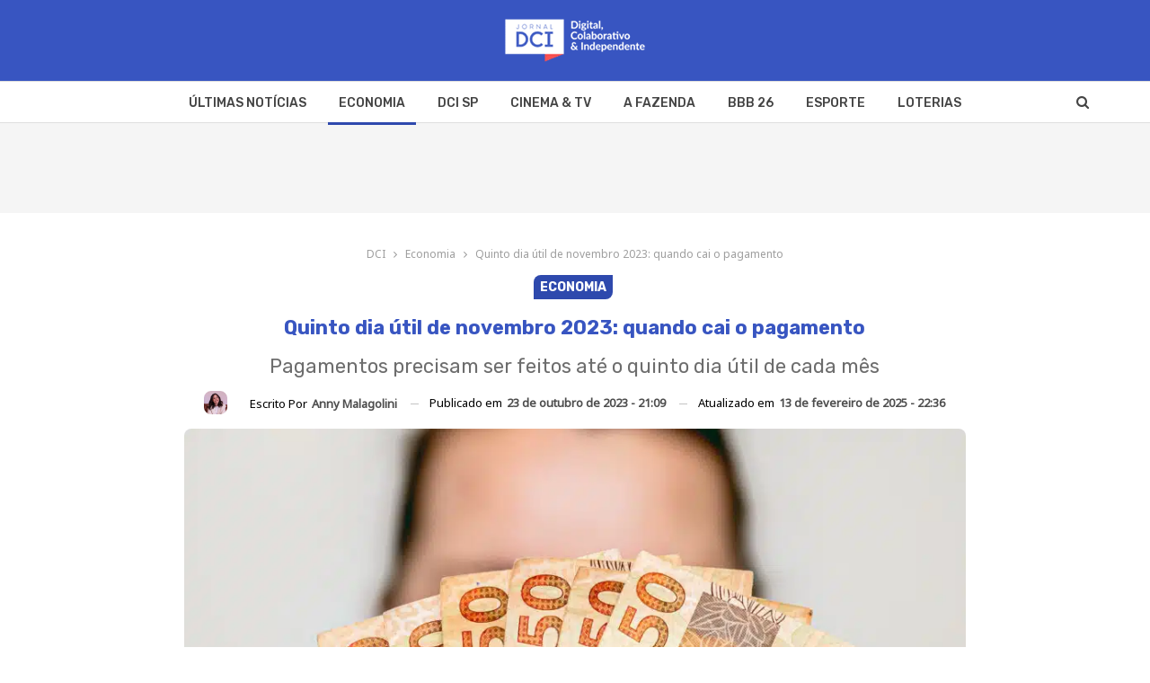

--- FILE ---
content_type: text/html; charset=UTF-8
request_url: https://www.dci.com.br/economia/quinto-dia-util-de-novembro-2023-quando-cai-o-pagamento/308519/
body_size: 25885
content:
	<!DOCTYPE html>
		<!--[if IE 8]>
	<html class="ie ie8" lang="pt-BR" prefix="og: https://ogp.me/ns#"> <![endif]-->
	<!--[if IE 9]>
	<html class="ie ie9" lang="pt-BR" prefix="og: https://ogp.me/ns#"> <![endif]-->
	<!--[if gt IE 9]><!-->
<html lang="pt-BR" prefix="og: https://ogp.me/ns#"> <!--<![endif]-->
	<head>
				<meta charset="UTF-8">
		<meta http-equiv="X-UA-Compatible" content="IE=edge">
		<meta name="viewport" content="width=device-width, initial-scale=1.0">
		<link rel="pingback" href="https://www.dci.com.br/xmlrpc.php"/>
	
			<style>img:is([sizes="auto" i], [sizes^="auto," i]) { contain-intrinsic-size: 3000px 1500px }</style>
	
<!-- Otimização dos mecanismos de pesquisa pelo Rank Math PRO - https://rankmath.com/ -->
<title>Quinto dia útil de novembro 2023: quando cai o pagamento | DCI</title><link rel="preload" href="https://www.dci.com.br/wp-content/cache/perfmatters/www.dci.com.br/fonts/iJWKBXyIfDnIV7nBrXyw023e.woff2" as="font" type="font/woff2" crossorigin fetchpriority="high"><link rel="preload" href="https://www.dci.com.br/wp-content/cache/perfmatters/www.dci.com.br/fonts/o-0mIpQlx3QUlC5A4PNB6Ryti20_6n1iPHjcz6L1SoM-jCpoiyD9A-9a6VLYyWtZ3rI.woff2" as="font" type="font/woff2" crossorigin><link rel="preload" href="https://www.dci.com.br/wp-content/themes/publisher/includes/libs/better-framework/assets/fonts/fontawesome-webfont.woff2?v=4.7.0" as="font" crossorigin>
<style id="perfmatters-google-font-1">@font-face{font-family:'Noto Sans';font-style:normal;font-weight:400;font-stretch:100%;font-display:swap;src:url(https://www.dci.com.br/wp-content/cache/perfmatters/www.dci.com.br/fonts/o-0mIpQlx3QUlC5A4PNB6Ryti20_6n1iPHjcz6L1SoM-jCpoiyD9A-9a6VLYyWtZ3rI.woff2) format('woff2');unicode-range:U+0000-00FF,U+0131,U+0152-0153,U+02BB-02BC,U+02C6,U+02DA,U+02DC,U+0304,U+0308,U+0329,U+2000-206F,U+20AC,U+2122,U+2191,U+2193,U+2212,U+2215,U+FEFF,U+FFFD}@font-face{font-family:'Roboto';font-style:normal;font-weight:500;font-stretch:100%;font-display:swap;src:url(https://www.dci.com.br/wp-content/cache/perfmatters/www.dci.com.br/fonts/KFOMCnqEu92Fr1ME7kSn66aGLdTylUAMQXC89YmC2DPNWub2bVmUiAr0klQmz24.woff2) format('woff2');unicode-range:U+0000-00FF,U+0131,U+0152-0153,U+02BB-02BC,U+02C6,U+02DA,U+02DC,U+0304,U+0308,U+0329,U+2000-206F,U+20AC,U+2122,U+2191,U+2193,U+2212,U+2215,U+FEFF,U+FFFD}@font-face{font-family:'Rubik';font-style:normal;font-weight:400;font-display:swap;src:url(https://www.dci.com.br/wp-content/cache/perfmatters/www.dci.com.br/fonts/iJWKBXyIfDnIV7nBrXyw023e.woff2) format('woff2');unicode-range:U+0000-00FF,U+0131,U+0152-0153,U+02BB-02BC,U+02C6,U+02DA,U+02DC,U+0304,U+0308,U+0329,U+2000-206F,U+20AC,U+2122,U+2191,U+2193,U+2212,U+2215,U+FEFF,U+FFFD}@font-face{font-family:'Rubik';font-style:normal;font-weight:500;font-display:swap;src:url(https://www.dci.com.br/wp-content/cache/perfmatters/www.dci.com.br/fonts/iJWKBXyIfDnIV7nBrXyw023e.woff2) format('woff2');unicode-range:U+0000-00FF,U+0131,U+0152-0153,U+02BB-02BC,U+02C6,U+02DA,U+02DC,U+0304,U+0308,U+0329,U+2000-206F,U+20AC,U+2122,U+2191,U+2193,U+2212,U+2215,U+FEFF,U+FFFD}@font-face{font-family:'Rubik';font-style:normal;font-weight:700;font-display:swap;src:url(https://www.dci.com.br/wp-content/cache/perfmatters/www.dci.com.br/fonts/iJWKBXyIfDnIV7nBrXyw023e.woff2) format('woff2');unicode-range:U+0000-00FF,U+0131,U+0152-0153,U+02BB-02BC,U+02C6,U+02DA,U+02DC,U+0304,U+0308,U+0329,U+2000-206F,U+20AC,U+2122,U+2191,U+2193,U+2212,U+2215,U+FEFF,U+FFFD}</style>
<style id="perfmatters-google-font-2">@font-face{font-family:'Noto Sans';font-style:normal;font-weight:400;font-stretch:100%;font-display:swap;src:url(https://www.dci.com.br/wp-content/cache/perfmatters/www.dci.com.br/fonts/o-0mIpQlx3QUlC5A4PNB6Ryti20_6n1iPHjcz6L1SoM-jCpoiyD9A-9a6VLYyWtZ3rI.woff2) format('woff2');unicode-range:U+0000-00FF,U+0131,U+0152-0153,U+02BB-02BC,U+02C6,U+02DA,U+02DC,U+0304,U+0308,U+0329,U+2000-206F,U+20AC,U+2122,U+2191,U+2193,U+2212,U+2215,U+FEFF,U+FFFD}@font-face{font-family:'Roboto';font-style:normal;font-weight:500;font-stretch:100%;font-display:swap;src:url(https://www.dci.com.br/wp-content/cache/perfmatters/www.dci.com.br/fonts/KFOMCnqEu92Fr1ME7kSn66aGLdTylUAMQXC89YmC2DPNWub2bVmUiAr0klQmz24.woff2) format('woff2');unicode-range:U+0000-00FF,U+0131,U+0152-0153,U+02BB-02BC,U+02C6,U+02DA,U+02DC,U+0304,U+0308,U+0329,U+2000-206F,U+20AC,U+2122,U+2191,U+2193,U+2212,U+2215,U+FEFF,U+FFFD}@font-face{font-family:'Rubik';font-style:normal;font-weight:400;font-display:swap;src:url(https://www.dci.com.br/wp-content/cache/perfmatters/www.dci.com.br/fonts/iJWKBXyIfDnIV7nBrXyw023e.woff2) format('woff2');unicode-range:U+0000-00FF,U+0131,U+0152-0153,U+02BB-02BC,U+02C6,U+02DA,U+02DC,U+0304,U+0308,U+0329,U+2000-206F,U+20AC,U+2122,U+2191,U+2193,U+2212,U+2215,U+FEFF,U+FFFD}@font-face{font-family:'Rubik';font-style:normal;font-weight:500;font-display:swap;src:url(https://www.dci.com.br/wp-content/cache/perfmatters/www.dci.com.br/fonts/iJWKBXyIfDnIV7nBrXyw023e.woff2) format('woff2');unicode-range:U+0000-00FF,U+0131,U+0152-0153,U+02BB-02BC,U+02C6,U+02DA,U+02DC,U+0304,U+0308,U+0329,U+2000-206F,U+20AC,U+2122,U+2191,U+2193,U+2212,U+2215,U+FEFF,U+FFFD}@font-face{font-family:'Rubik';font-style:normal;font-weight:700;font-display:swap;src:url(https://www.dci.com.br/wp-content/cache/perfmatters/www.dci.com.br/fonts/iJWKBXyIfDnIV7nBrXyw023e.woff2) format('woff2');unicode-range:U+0000-00FF,U+0131,U+0152-0153,U+02BB-02BC,U+02C6,U+02DA,U+02DC,U+0304,U+0308,U+0329,U+2000-206F,U+20AC,U+2122,U+2191,U+2193,U+2212,U+2215,U+FEFF,U+FFFD}</style>
<noscript data-wpr-hosted-gf-parameters=""><style id="perfmatters-google-font-3">@font-face{font-family:'Noto Sans';font-style:normal;font-weight:400;font-stretch:100%;font-display:swap;src:url(https://www.dci.com.br/wp-content/cache/perfmatters/www.dci.com.br/fonts/o-0mIpQlx3QUlC5A4PNB6Ryti20_6n1iPHjcz6L1SoM-jCpoiyD9A-9a6VLYyWtZ3rI.woff2) format('woff2');unicode-range:U+0000-00FF,U+0131,U+0152-0153,U+02BB-02BC,U+02C6,U+02DA,U+02DC,U+0304,U+0308,U+0329,U+2000-206F,U+20AC,U+2122,U+2191,U+2193,U+2212,U+2215,U+FEFF,U+FFFD}@font-face{font-family:'Roboto';font-style:normal;font-weight:500;font-stretch:100%;font-display:swap;src:url(https://www.dci.com.br/wp-content/cache/perfmatters/www.dci.com.br/fonts/KFOMCnqEu92Fr1ME7kSn66aGLdTylUAMQXC89YmC2DPNWub2bVmUiAr0klQmz24.woff2) format('woff2');unicode-range:U+0000-00FF,U+0131,U+0152-0153,U+02BB-02BC,U+02C6,U+02DA,U+02DC,U+0304,U+0308,U+0329,U+2000-206F,U+20AC,U+2122,U+2191,U+2193,U+2212,U+2215,U+FEFF,U+FFFD}@font-face{font-family:'Rubik';font-style:normal;font-weight:400;font-display:swap;src:url(https://www.dci.com.br/wp-content/cache/perfmatters/www.dci.com.br/fonts/iJWKBXyIfDnIV7nBrXyw023e.woff2) format('woff2');unicode-range:U+0000-00FF,U+0131,U+0152-0153,U+02BB-02BC,U+02C6,U+02DA,U+02DC,U+0304,U+0308,U+0329,U+2000-206F,U+20AC,U+2122,U+2191,U+2193,U+2212,U+2215,U+FEFF,U+FFFD}@font-face{font-family:'Rubik';font-style:normal;font-weight:500;font-display:swap;src:url(https://www.dci.com.br/wp-content/cache/perfmatters/www.dci.com.br/fonts/iJWKBXyIfDnIV7nBrXyw023e.woff2) format('woff2');unicode-range:U+0000-00FF,U+0131,U+0152-0153,U+02BB-02BC,U+02C6,U+02DA,U+02DC,U+0304,U+0308,U+0329,U+2000-206F,U+20AC,U+2122,U+2191,U+2193,U+2212,U+2215,U+FEFF,U+FFFD}@font-face{font-family:'Rubik';font-style:normal;font-weight:700;font-display:swap;src:url(https://www.dci.com.br/wp-content/cache/perfmatters/www.dci.com.br/fonts/iJWKBXyIfDnIV7nBrXyw023e.woff2) format('woff2');unicode-range:U+0000-00FF,U+0131,U+0152-0153,U+02BB-02BC,U+02C6,U+02DA,U+02DC,U+0304,U+0308,U+0329,U+2000-206F,U+20AC,U+2122,U+2191,U+2193,U+2212,U+2215,U+FEFF,U+FFFD}</style></noscript>
<meta name="description" content="O quinto dia útil de novembro 2023 é a data máxima prevista para pagamento do salário de outubro. Confira o calendário de que dia cai."/>
<meta name="robots" content="follow, index, max-snippet:-1, max-video-preview:-1, max-image-preview:large"/>
<link rel="canonical" href="https://www.dci.com.br/economia/quinto-dia-util-de-novembro-2023-quando-cai-o-pagamento/308519/" />
<meta property="og:locale" content="pt_BR" />
<meta property="og:type" content="article" />
<meta property="og:title" content="Quinto dia útil de novembro 2023: quando cai o pagamento | DCI" />
<meta property="og:description" content="O quinto dia útil de novembro 2023 é a data máxima prevista para pagamento do salário de outubro. Confira o calendário de que dia cai." />
<meta property="og:url" content="https://www.dci.com.br/economia/quinto-dia-util-de-novembro-2023-quando-cai-o-pagamento/308519/" />
<meta property="og:site_name" content="Jornal DCI" />
<meta property="article:publisher" content="https://www.facebook.com/jornaldcidigital/" />
<meta property="article:author" content="https://www.facebook.com/anny.malagolini.5" />
<meta property="article:tag" content="CLT" />
<meta property="article:section" content="Economia" />
<meta property="og:updated_time" content="2025-02-13T22:36:29-03:00" />
<meta property="fb:app_id" content="603270374743386" />
<meta property="og:image" content="https://www.dci.com.br/wp-content/uploads/2023/10/dinheiro.jpg" />
<meta property="og:image:secure_url" content="https://www.dci.com.br/wp-content/uploads/2023/10/dinheiro.jpg" />
<meta property="og:image:width" content="1200" />
<meta property="og:image:height" content="800" />
<meta property="og:image:alt" content="Quinto dia útil de novembro 2023" />
<meta property="og:image:type" content="image/jpeg" />
<meta property="article:published_time" content="2023-10-23T21:09:37-03:00" />
<meta property="article:modified_time" content="2025-02-13T22:36:29-03:00" />
<meta name="twitter:card" content="summary_large_image" />
<meta name="twitter:title" content="Quinto dia útil de novembro 2023: quando cai o pagamento | DCI" />
<meta name="twitter:description" content="O quinto dia útil de novembro 2023 é a data máxima prevista para pagamento do salário de outubro. Confira o calendário de que dia cai." />
<meta name="twitter:site" content="@DCIJornal" />
<meta name="twitter:creator" content="@DCIJornal" />
<meta name="twitter:image" content="https://www.dci.com.br/wp-content/uploads/2023/10/dinheiro.jpg" />
<script type="application/ld+json" class="rank-math-schema-pro">{"@context":"https://schema.org","@graph":[{"@type":["NewsMediaOrganization","Organization"],"@id":"https://www.dci.com.br/#organization","name":"Jornal DCI","url":"https://www.dci.com.br/","sameAs":["https://www.facebook.com/jornaldcidigital/","https://twitter.com/DCIJornal"],"email":"anny@dci.com.br","logo":{"@type":"ImageObject","@id":"https://www.dci.com.br/#logo","url":"https://www.dci.com.br/wp-content/uploads/2024/12/dci.jpeg","contentUrl":"https://www.dci.com.br/wp-content/uploads/2024/12/dci.jpeg","caption":"Jornal DCI","inLanguage":"pt-BR"},"contactPoint":[{"@type":"ContactPoint","telephone":"+55 11 995702408","contactType":"customer support"}],"description":"Acompanhe as \u00faltimas not\u00edcias de economia, cultura e esporte para a sua cidade, apuradas pelo Jornal DCI."},{"@type":"WebSite","@id":"https://www.dci.com.br/#website","url":"https://www.dci.com.br","name":"Jornal DCI","alternateName":"DCI","publisher":{"@id":"https://www.dci.com.br/#organization"},"inLanguage":"pt-BR"},{"@type":"ImageObject","@id":"https://www.dci.com.br/wp-content/uploads/2023/10/dinheiro.jpg","url":"https://www.dci.com.br/wp-content/uploads/2023/10/dinheiro.jpg","width":"1200","height":"800","caption":"Quinto dia \u00fatil de novembro 2023","inLanguage":"pt-BR"},{"@type":"WebPage","@id":"https://www.dci.com.br/economia/quinto-dia-util-de-novembro-2023-quando-cai-o-pagamento/308519/#webpage","url":"https://www.dci.com.br/economia/quinto-dia-util-de-novembro-2023-quando-cai-o-pagamento/308519/","name":"Quinto dia \u00fatil de novembro 2023: quando cai o pagamento | DCI","datePublished":"2023-10-23T21:09:37-03:00","dateModified":"2025-02-13T22:36:29-03:00","isPartOf":{"@id":"https://www.dci.com.br/#website"},"primaryImageOfPage":{"@id":"https://www.dci.com.br/wp-content/uploads/2023/10/dinheiro.jpg"},"inLanguage":"pt-BR"},{"@type":"Person","@id":"https://www.dci.com.br/author/anny/","name":"Anny Malagolini","description":"Anny Malagolini \u00e9 jornalista especialista em SEO com ampla experi\u00eancia no jornalismo. Apura as not\u00edcias do Brasil de acordo com a verdade.","url":"https://www.dci.com.br/author/anny/","image":{"@type":"ImageObject","@id":"https://www.dci.com.br/wp-content/uploads/2023/07/anny-jornalista-seo-150x150.jpg","url":"https://www.dci.com.br/wp-content/uploads/2023/07/anny-jornalista-seo-150x150.jpg","caption":"Anny Malagolini","inLanguage":"pt-BR"},"sameAs":["https://www.linkedin.com/in/anny-malagolini/","https://www.facebook.com/anny.malagolini.5","https://www.instagram.com/annymalagolini/"],"worksFor":{"@id":"https://www.dci.com.br/#organization"}},{"@type":"NewsArticle","headline":"Quinto dia \u00fatil de novembro 2023: quando cai o pagamento | DCI","keywords":"quinto dia \u00fatil","datePublished":"2023-10-23T21:09:37-03:00","dateModified":"2025-02-13T22:36:29-03:00","articleSection":"Economia","author":{"@id":"https://www.dci.com.br/author/anny/","name":"Anny Malagolini"},"publisher":{"@id":"https://www.dci.com.br/#organization"},"description":"O quinto dia \u00fatil de novembro 2023 \u00e9 a data m\u00e1xima prevista para pagamento do sal\u00e1rio de outubro. Confira o calend\u00e1rio de que dia cai.","copyrightYear":"2025","copyrightHolder":{"@id":"https://www.dci.com.br/#organization"},"name":"Quinto dia \u00fatil de novembro 2023: quando cai o pagamento | DCI","@id":"https://www.dci.com.br/economia/quinto-dia-util-de-novembro-2023-quando-cai-o-pagamento/308519/#richSnippet","isPartOf":{"@id":"https://www.dci.com.br/economia/quinto-dia-util-de-novembro-2023-quando-cai-o-pagamento/308519/#webpage"},"image":{"@id":"https://www.dci.com.br/wp-content/uploads/2023/10/dinheiro.jpg"},"inLanguage":"pt-BR","mainEntityOfPage":{"@id":"https://www.dci.com.br/economia/quinto-dia-util-de-novembro-2023-quando-cai-o-pagamento/308519/#webpage"}}]}</script>
<!-- /Plugin de SEO Rank Math para WordPress -->



<style id='classic-theme-styles-inline-css' type='text/css'>
/*! This file is auto-generated */
.wp-block-button__link{color:#fff;background-color:#32373c;border-radius:9999px;box-shadow:none;text-decoration:none;padding:calc(.667em + 2px) calc(1.333em + 2px);font-size:1.125em}.wp-block-file__button{background:#32373c;color:#fff;text-decoration:none}
</style>
<style id='global-styles-inline-css' type='text/css'>
:root{--wp--preset--aspect-ratio--square: 1;--wp--preset--aspect-ratio--4-3: 4/3;--wp--preset--aspect-ratio--3-4: 3/4;--wp--preset--aspect-ratio--3-2: 3/2;--wp--preset--aspect-ratio--2-3: 2/3;--wp--preset--aspect-ratio--16-9: 16/9;--wp--preset--aspect-ratio--9-16: 9/16;--wp--preset--color--black: #000000;--wp--preset--color--cyan-bluish-gray: #abb8c3;--wp--preset--color--white: #ffffff;--wp--preset--color--pale-pink: #f78da7;--wp--preset--color--vivid-red: #cf2e2e;--wp--preset--color--luminous-vivid-orange: #ff6900;--wp--preset--color--luminous-vivid-amber: #fcb900;--wp--preset--color--light-green-cyan: #7bdcb5;--wp--preset--color--vivid-green-cyan: #00d084;--wp--preset--color--pale-cyan-blue: #8ed1fc;--wp--preset--color--vivid-cyan-blue: #0693e3;--wp--preset--color--vivid-purple: #9b51e0;--wp--preset--gradient--vivid-cyan-blue-to-vivid-purple: linear-gradient(135deg,rgba(6,147,227,1) 0%,rgb(155,81,224) 100%);--wp--preset--gradient--light-green-cyan-to-vivid-green-cyan: linear-gradient(135deg,rgb(122,220,180) 0%,rgb(0,208,130) 100%);--wp--preset--gradient--luminous-vivid-amber-to-luminous-vivid-orange: linear-gradient(135deg,rgba(252,185,0,1) 0%,rgba(255,105,0,1) 100%);--wp--preset--gradient--luminous-vivid-orange-to-vivid-red: linear-gradient(135deg,rgba(255,105,0,1) 0%,rgb(207,46,46) 100%);--wp--preset--gradient--very-light-gray-to-cyan-bluish-gray: linear-gradient(135deg,rgb(238,238,238) 0%,rgb(169,184,195) 100%);--wp--preset--gradient--cool-to-warm-spectrum: linear-gradient(135deg,rgb(74,234,220) 0%,rgb(151,120,209) 20%,rgb(207,42,186) 40%,rgb(238,44,130) 60%,rgb(251,105,98) 80%,rgb(254,248,76) 100%);--wp--preset--gradient--blush-light-purple: linear-gradient(135deg,rgb(255,206,236) 0%,rgb(152,150,240) 100%);--wp--preset--gradient--blush-bordeaux: linear-gradient(135deg,rgb(254,205,165) 0%,rgb(254,45,45) 50%,rgb(107,0,62) 100%);--wp--preset--gradient--luminous-dusk: linear-gradient(135deg,rgb(255,203,112) 0%,rgb(199,81,192) 50%,rgb(65,88,208) 100%);--wp--preset--gradient--pale-ocean: linear-gradient(135deg,rgb(255,245,203) 0%,rgb(182,227,212) 50%,rgb(51,167,181) 100%);--wp--preset--gradient--electric-grass: linear-gradient(135deg,rgb(202,248,128) 0%,rgb(113,206,126) 100%);--wp--preset--gradient--midnight: linear-gradient(135deg,rgb(2,3,129) 0%,rgb(40,116,252) 100%);--wp--preset--font-size--small: 13px;--wp--preset--font-size--medium: 20px;--wp--preset--font-size--large: 36px;--wp--preset--font-size--x-large: 42px;--wp--preset--spacing--20: 0.44rem;--wp--preset--spacing--30: 0.67rem;--wp--preset--spacing--40: 1rem;--wp--preset--spacing--50: 1.5rem;--wp--preset--spacing--60: 2.25rem;--wp--preset--spacing--70: 3.38rem;--wp--preset--spacing--80: 5.06rem;--wp--preset--shadow--natural: 6px 6px 9px rgba(0, 0, 0, 0.2);--wp--preset--shadow--deep: 12px 12px 50px rgba(0, 0, 0, 0.4);--wp--preset--shadow--sharp: 6px 6px 0px rgba(0, 0, 0, 0.2);--wp--preset--shadow--outlined: 6px 6px 0px -3px rgba(255, 255, 255, 1), 6px 6px rgba(0, 0, 0, 1);--wp--preset--shadow--crisp: 6px 6px 0px rgba(0, 0, 0, 1);}:where(.is-layout-flex){gap: 0.5em;}:where(.is-layout-grid){gap: 0.5em;}body .is-layout-flex{display: flex;}.is-layout-flex{flex-wrap: wrap;align-items: center;}.is-layout-flex > :is(*, div){margin: 0;}body .is-layout-grid{display: grid;}.is-layout-grid > :is(*, div){margin: 0;}:where(.wp-block-columns.is-layout-flex){gap: 2em;}:where(.wp-block-columns.is-layout-grid){gap: 2em;}:where(.wp-block-post-template.is-layout-flex){gap: 1.25em;}:where(.wp-block-post-template.is-layout-grid){gap: 1.25em;}.has-black-color{color: var(--wp--preset--color--black) !important;}.has-cyan-bluish-gray-color{color: var(--wp--preset--color--cyan-bluish-gray) !important;}.has-white-color{color: var(--wp--preset--color--white) !important;}.has-pale-pink-color{color: var(--wp--preset--color--pale-pink) !important;}.has-vivid-red-color{color: var(--wp--preset--color--vivid-red) !important;}.has-luminous-vivid-orange-color{color: var(--wp--preset--color--luminous-vivid-orange) !important;}.has-luminous-vivid-amber-color{color: var(--wp--preset--color--luminous-vivid-amber) !important;}.has-light-green-cyan-color{color: var(--wp--preset--color--light-green-cyan) !important;}.has-vivid-green-cyan-color{color: var(--wp--preset--color--vivid-green-cyan) !important;}.has-pale-cyan-blue-color{color: var(--wp--preset--color--pale-cyan-blue) !important;}.has-vivid-cyan-blue-color{color: var(--wp--preset--color--vivid-cyan-blue) !important;}.has-vivid-purple-color{color: var(--wp--preset--color--vivid-purple) !important;}.has-black-background-color{background-color: var(--wp--preset--color--black) !important;}.has-cyan-bluish-gray-background-color{background-color: var(--wp--preset--color--cyan-bluish-gray) !important;}.has-white-background-color{background-color: var(--wp--preset--color--white) !important;}.has-pale-pink-background-color{background-color: var(--wp--preset--color--pale-pink) !important;}.has-vivid-red-background-color{background-color: var(--wp--preset--color--vivid-red) !important;}.has-luminous-vivid-orange-background-color{background-color: var(--wp--preset--color--luminous-vivid-orange) !important;}.has-luminous-vivid-amber-background-color{background-color: var(--wp--preset--color--luminous-vivid-amber) !important;}.has-light-green-cyan-background-color{background-color: var(--wp--preset--color--light-green-cyan) !important;}.has-vivid-green-cyan-background-color{background-color: var(--wp--preset--color--vivid-green-cyan) !important;}.has-pale-cyan-blue-background-color{background-color: var(--wp--preset--color--pale-cyan-blue) !important;}.has-vivid-cyan-blue-background-color{background-color: var(--wp--preset--color--vivid-cyan-blue) !important;}.has-vivid-purple-background-color{background-color: var(--wp--preset--color--vivid-purple) !important;}.has-black-border-color{border-color: var(--wp--preset--color--black) !important;}.has-cyan-bluish-gray-border-color{border-color: var(--wp--preset--color--cyan-bluish-gray) !important;}.has-white-border-color{border-color: var(--wp--preset--color--white) !important;}.has-pale-pink-border-color{border-color: var(--wp--preset--color--pale-pink) !important;}.has-vivid-red-border-color{border-color: var(--wp--preset--color--vivid-red) !important;}.has-luminous-vivid-orange-border-color{border-color: var(--wp--preset--color--luminous-vivid-orange) !important;}.has-luminous-vivid-amber-border-color{border-color: var(--wp--preset--color--luminous-vivid-amber) !important;}.has-light-green-cyan-border-color{border-color: var(--wp--preset--color--light-green-cyan) !important;}.has-vivid-green-cyan-border-color{border-color: var(--wp--preset--color--vivid-green-cyan) !important;}.has-pale-cyan-blue-border-color{border-color: var(--wp--preset--color--pale-cyan-blue) !important;}.has-vivid-cyan-blue-border-color{border-color: var(--wp--preset--color--vivid-cyan-blue) !important;}.has-vivid-purple-border-color{border-color: var(--wp--preset--color--vivid-purple) !important;}.has-vivid-cyan-blue-to-vivid-purple-gradient-background{background: var(--wp--preset--gradient--vivid-cyan-blue-to-vivid-purple) !important;}.has-light-green-cyan-to-vivid-green-cyan-gradient-background{background: var(--wp--preset--gradient--light-green-cyan-to-vivid-green-cyan) !important;}.has-luminous-vivid-amber-to-luminous-vivid-orange-gradient-background{background: var(--wp--preset--gradient--luminous-vivid-amber-to-luminous-vivid-orange) !important;}.has-luminous-vivid-orange-to-vivid-red-gradient-background{background: var(--wp--preset--gradient--luminous-vivid-orange-to-vivid-red) !important;}.has-very-light-gray-to-cyan-bluish-gray-gradient-background{background: var(--wp--preset--gradient--very-light-gray-to-cyan-bluish-gray) !important;}.has-cool-to-warm-spectrum-gradient-background{background: var(--wp--preset--gradient--cool-to-warm-spectrum) !important;}.has-blush-light-purple-gradient-background{background: var(--wp--preset--gradient--blush-light-purple) !important;}.has-blush-bordeaux-gradient-background{background: var(--wp--preset--gradient--blush-bordeaux) !important;}.has-luminous-dusk-gradient-background{background: var(--wp--preset--gradient--luminous-dusk) !important;}.has-pale-ocean-gradient-background{background: var(--wp--preset--gradient--pale-ocean) !important;}.has-electric-grass-gradient-background{background: var(--wp--preset--gradient--electric-grass) !important;}.has-midnight-gradient-background{background: var(--wp--preset--gradient--midnight) !important;}.has-small-font-size{font-size: var(--wp--preset--font-size--small) !important;}.has-medium-font-size{font-size: var(--wp--preset--font-size--medium) !important;}.has-large-font-size{font-size: var(--wp--preset--font-size--large) !important;}.has-x-large-font-size{font-size: var(--wp--preset--font-size--x-large) !important;}
:where(.wp-block-post-template.is-layout-flex){gap: 1.25em;}:where(.wp-block-post-template.is-layout-grid){gap: 1.25em;}
:where(.wp-block-columns.is-layout-flex){gap: 2em;}:where(.wp-block-columns.is-layout-grid){gap: 2em;}
:root :where(.wp-block-pullquote){font-size: 1.5em;line-height: 1.6;}
</style>
<link rel='stylesheet' id='gn-frontend-gnfollow-style-css' href='https://www.dci.com.br/wp-content/plugins/gn-publisher/assets/css/gn-frontend-gnfollow.min.css?ver=1.5.26' type='text/css' media='all' />
<link rel="stylesheet" id="parent-style-css" href="https://www.dci.com.br/wp-content/cache/perfmatters/www.dci.com.br/minify/722a9d1daec3.style.min.css?ver=6.8.3" type="text/css" media="all">
<link rel="stylesheet" id="child-style-css" href="https://www.dci.com.br/wp-content/cache/perfmatters/www.dci.com.br/minify/61aac732a670.style.min.css?ver=6.8.3" type="text/css" media="all">
<link rel='stylesheet' id='bf-slick-css' href='https://www.dci.com.br/wp-content/themes/publisher/includes/libs/better-framework/assets/css/slick.min.css?ver=3.14.0' type='text/css' media='all' />
<link rel="stylesheet" id="bs-icons-css" href="https://www.dci.com.br/wp-content/cache/perfmatters/www.dci.com.br/minify/5ef2f28c8fcd.bs-icons.min.css?ver=3.14.0" type="text/css" media="all">
<link rel='stylesheet' id='theme-libs-css' href='https://www.dci.com.br/wp-content/themes/publisher/css/theme-libs.min.css?ver=7.12.0-rc2' type='text/css' media='all' />
<link rel='stylesheet' id='fontawesome-css' href='https://www.dci.com.br/wp-content/themes/publisher/includes/libs/better-framework/assets/css/font-awesome.min.css?ver=3.14.0' type='text/css' media='all' />
<link rel='stylesheet' id='publisher-css' href='https://www.dci.com.br/wp-content/themes/publisher/style-7.12.0-rc2.min.css?ver=7.12.0-rc2' type='text/css' media='all' />
<link rel="stylesheet" id="publisher-child-css" href="https://www.dci.com.br/wp-content/cache/perfmatters/www.dci.com.br/minify/61aac732a670.style.min.css?ver=6.8.3" type="text/css" media="all">

<script type="pmdelayedscript" src="https://www.dci.com.br/wp-includes/js/jquery/jquery.min.js?ver=3.7.1" id="jquery-core-js" data-perfmatters-type="text/javascript" data-cfasync="false" data-no-optimize="1" data-no-defer="1" data-no-minify="1" data-rocketlazyloadscript="1"></script>
<!--[if lt IE 9]>
<script type="text/javascript" src="https://www.dci.com.br/wp-content/themes/publisher/includes/libs/better-framework/assets/js/html5shiv.min.js?ver=3.14.0" id="bf-html5shiv-js"></script>
<![endif]-->
<!--[if lt IE 9]>
<script type="text/javascript" src="https://www.dci.com.br/wp-content/themes/publisher/includes/libs/better-framework/assets/js/respond.min.js?ver=3.14.0" id="bf-respond-js"></script>
<![endif]-->
<script type="pmdelayedscript" data-cfasync="false" data-no-optimize="1" data-no-defer="1" data-no-minify="1" data-rocketlazyloadscript="1"></script><link rel="alternate" title="oEmbed (JSON)" type="application/json+oembed" href="https://www.dci.com.br/wp-json/oembed/1.0/embed?url=https%3A%2F%2Fwww.dci.com.br%2Feconomia%2Fquinto-dia-util-de-novembro-2023-quando-cai-o-pagamento%2F308519%2F" />
<link rel="alternate" title="oEmbed (XML)" type="text/xml+oembed" href="https://www.dci.com.br/wp-json/oembed/1.0/embed?url=https%3A%2F%2Fwww.dci.com.br%2Feconomia%2Fquinto-dia-util-de-novembro-2023-quando-cai-o-pagamento%2F308519%2F&#038;format=xml" />
  <script src="https://cdn.onesignal.com/sdks/web/v16/OneSignalSDK.page.js" defer type="pmdelayedscript" data-cfasync="false" data-no-optimize="1" data-no-defer="1" data-no-minify="1" data-rocketlazyloadscript="1"></script>
  <script type="pmdelayedscript" data-cfasync="false" data-no-optimize="1" data-no-defer="1" data-no-minify="1" data-rocketlazyloadscript="1">
          window.OneSignalDeferred = window.OneSignalDeferred || [];
          OneSignalDeferred.push(async function(OneSignal) {
            await OneSignal.init({
              appId: "4b1beacd-909d-40b0-bb98-37e3e6d7a95d",
              serviceWorkerOverrideForTypical: true,
              path: "https://www.dci.com.br/wp-content/plugins/onesignal-free-web-push-notifications/sdk_files/",
              serviceWorkerParam: { scope: "/wp-content/plugins/onesignal-free-web-push-notifications/sdk_files/push/onesignal/" },
              serviceWorkerPath: "OneSignalSDKWorker.js",
            });
          });

          // Unregister the legacy OneSignal service worker to prevent scope conflicts
          if (navigator.serviceWorker) {
            navigator.serviceWorker.getRegistrations().then((registrations) => {
              // Iterate through all registered service workers
              registrations.forEach((registration) => {
                // Check the script URL to identify the specific service worker
                if (registration.active && registration.active.scriptURL.includes('OneSignalSDKWorker.js.php')) {
                  // Unregister the service worker
                  registration.unregister().then((success) => {
                    if (success) {
                      console.log('OneSignalSW: Successfully unregistered:', registration.active.scriptURL);
                    } else {
                      console.log('OneSignalSW: Failed to unregister:', registration.active.scriptURL);
                    }
                  });
                }
              });
            }).catch((error) => {
              console.error('Error fetching service worker registrations:', error);
            });
        }
        </script>
<!-- Google tag (gtag.js) -->
<script async src="https://www.googletagmanager.com/gtag/js?id=G-LBDSSJHW29" type="pmdelayedscript" data-cfasync="false" data-no-optimize="1" data-no-defer="1" data-no-minify="1" data-rocketlazyloadscript="1"></script>
<script type="pmdelayedscript" data-cfasync="false" data-no-optimize="1" data-no-defer="1" data-no-minify="1" data-rocketlazyloadscript="1">
  window.dataLayer = window.dataLayer || [];
  function gtag(){dataLayer.push(arguments);}
  gtag('js', new Date());
  gtag('config', 'G-LBDSSJHW29');
</script><link rel="preload" as="image" href="https://www.dci.com.br/wp-content/uploads/2023/10/dinheiro-940x627.jpg"/>			<link rel="shortcut icon" href="https://www.dci.com.br/wp-content/uploads/2021/01/fav-icon-57.png">			<link rel="apple-touch-icon" href="https://www.dci.com.br/wp-content/uploads/2021/01/fav-icon-57.png">			<link rel="apple-touch-icon" sizes="114x114" href="https://www.dci.com.br/wp-content/uploads/2021/01/Logo-Branco-PNG-2.png">			<link rel="apple-touch-icon" sizes="72x72" href="https://www.dci.com.br/wp-content/uploads/2021/01/fav-icon-72.png">			<link rel="apple-touch-icon" sizes="144x144" href="https://www.dci.com.br/wp-content/uploads/2021/01/fav-icon-114.png"><meta name="generator" content="Powered by WPBakery Page Builder - drag and drop page builder for WordPress."/>
<link rel='stylesheet' id='7.12.0-rc2-1768719822' href='https://www.dci.com.br/wp-content/bs-booster-cache/4ff62e35fcde8a94efaa1b0980fbeaa6.css' type='text/css' media='all' />
<link rel="icon" href="https://www.dci.com.br/wp-content/uploads/2025/05/LogoDCI-icone-96x96.png" sizes="32x32" />
<link rel="icon" href="https://www.dci.com.br/wp-content/uploads/2025/05/LogoDCI-icone-384x384.png" sizes="192x192" />
<link rel="apple-touch-icon" href="https://www.dci.com.br/wp-content/uploads/2025/05/LogoDCI-icone-384x384.png" />
<meta name="msapplication-TileImage" content="https://www.dci.com.br/wp-content/uploads/2025/05/LogoDCI-icone-384x384.png" />

<!-- BetterFramework Head Inline CSS -->
<style>
.site-header.header-style-1 .header-inner {
    padding: 15px 0 !important;
}

.site-header.boxed .main-menu-wrapper .main-menu-container, .site-header.full-width .main-menu-wrapper {
    border-bottom: 1px solid #e9e9e9!important;
}8
.single-post-excerpt.post-excerpt-atr
a.img-holder.b-loaded {
    border-radius: 8px !importanto;
}.

.destaque-home .item-inner {
    border-bottom: none !important;
}

 .off-canvas-container.skin-dark .canvas-close:before {
    background: #f7f7f7 !important;
}


.post-meta.single-post-meta .post-author-a, .post-meta.single-post-meta .time{color:#000000 !important;}


.destaque-home .post-summary {
    font-size: 18px !important;
    margin-top: 15px !important;
}


.listing-item-blog-1 h2.title {
    font-size: 23px !important;
    line-height: 26px !important;
    color: #3855c1 !important;
}


.listing-item-blog-1 .post-summary {
    font-size: 16px !important;
}


.term-badges.floated a {
    border-radius: 8px 0px 8px 0px !important;
      max-width:fit-content !important;
}


.destaque-home h2.title, .destaque-home h3.title {
    font-size: 29px !important;
    line-height: 32px !important;
    color:#3855c1 !important;
}

.vermelho h2.title {
    color: #df3a32 !important;
}

.listing-item-tall h3.title a {
    color: #3855c1 !important;
}


.listing-item-text-2 .post-summary {
    display: none !important;
}


.listing.listing-grid-1 .post-summary {
    font-size: 15px !important;
    font-family: 'Noto Sans' !important;
    min-height: 61px;
}


#esportes .post-summary {
    border: none !important;
}

.section-heading.sh-t5>.main-link>.h-text, .section-heading.sh-t5 a.active, .section-heading.sh-t5 .main-link:first-child:last-child .h-text, .section-heading.sh-t5>.h-text {
    color: #df5656 !important;
}


div#block-3 {
    font-size: 14px !important;
    line-height: 18px !important;
    margin-top: -40px !important;
}


footer a, footer a:hover {
    background: none !important;
    border: none !important;
    border-bottom: 1px solid #5872d3 !important;
    font-family: 'Noto Sans' !important;
    font-size: 13px !important;
    font-weight:400 !important;
}

nav.footer-menu-container {
    border-bottom: 1px solid rgb(255 255 255 / 9%) !important;
}


ul#footer-navigation li a {
    text-transform: uppercase !important;
    font-family: 'Rubik' !important;
    font-weight: 400 !important;
    text-decoration: none !important;
    border:none !Important;
}



footer .section-heading.sh-t5>.h-text {
    color: #ffffff !important;
}


ul#footer-navigation {
    display: flex;
    align-items: center;
    justify-content: space-between !important;
}

.skin-dark.off-canvas-container .off-canvas-inner, .skin-dark.off-canvas-container:before {
    background: #2e49ad !important;
}


.skin-dark.off-canvas-container .off-canvas-search input[type=text] {
    background: #2e49ad !important;
    border-color: #3952b1 !important;
}

.off-canvas-search .fa {
    color: #ffffff !important;
}


.off-canvas-search  ::placeholder {
   color: #ffffff !important;
}

.off-canvas-header .site-description {
    display: none !important;
}

footer .better-social-counter.style-button .item-icon{background-color: #2e49ad !important;}

.rh-header .rh-container {
    background-color: #2e49ad !important;
    user-select: none;
}

img {
    border-radius: 8px !important;
}

h1.single-post-title span {
    color: #3855c1 !important;
}

.category .item-content {
    border-radius: 8px !important;
}

span.destaque-tag {
    color: #ff5152 !important;
}



.archive-title .term-badges span.term-badge a {
    border-radius: 4px !important;
}




.single-post .bs-pretty-tabs-container {
    display: none !important;
}

.single-post a.other-link {
    display: none !important;
}



.off-canvas-container.right .off-canvas-menu ul {
    text-align: left !important;
}

.category .content-column {
    display: table !important;
}

.descricao-categoria {
    display: table-footer-group !important;
}


.category .pagination.bs-numbered-pagination {
    margin-bottom: 50px !important;
}


.search .pagination {
    margin-bottom: 50px !important;
}

ul#footer-navigation li a:hover {
    color: #d8e0fb !important;
}

.featured a {
    border-radius: 6px !important;
}

span.dem-votes-txt-votes {
    display: none !important;
}


.dem-percent-txt b {
    display: none !important;
}

.center-ads {

    margin: 10px auto;
 
}

.error404 .content-column .search-form .search-field {
    color: #000000;
}

.error404 .content-column .search-form .search-submit {
    border-radius: 0px 6px 6px 0px;
}


div#ppBoxAnchor {
    z-index: 9 !important;
}

.single-post-content .term-badges.floated a {
    min-width: auto !important;
    overflow: inherit !important;
  
}


a.button.basic-vote-button {
    padding: 10px 35px !important;
    border-radius: 6px !important;
    text-transform: uppercase;
    font-family: 'Rubik';
    font-weight: 700 !important;
}

.basic-yop-poll-container .basic-answers-results .progress {
    background-color: #f9f9f9 !important;}
    
   
    
   .single-post span.post-author-name {
    padding-left: 10px;
}


.pagination:last-child {
    margin-bottom: 30px !important;
}

.author-profile .author-links {
    margin-top: 0px !important;}
    
    
    input.search-submit {
    border: none !important;
}

.single-post .post-related .term-badges.floated {
    display: none !important;
}


header .container {
    padding-top: 0px !important;
    padding-bottom: 0px !important;
}


.bs-pinning-wrapper.bspw-header.bspw-header-style-1 {
    height: auto !important;
}

.container {
    background: none !important;
}




.banner-apostas {

    width: 100% !important;
   max-height:325px!important;
 min-height: 325px !important;
    justify-content: center;
        background-color: #fff;
    background-position: 0 0, 5px 5px;
    background-size: 5px 5px;
    padding-bottom:25px !important;
       padding-top: 25px;
 overflow: hidden !important;
    
    
}

.adsense-dci-1, .adsense-dci-1-mobile {
    min-height: 325px !important;
    overflow: hidden !important;
      max-height: 325px !IMPORTANT;
      justify-content: center;
      text-align: center;
}

.bs-ll-d .img-cont, .bs-ll-d .img-holder{background-color: #ffffff !important;}

ins span {
    display: none !important;
}

.abaixo-imagem {
    min-height: 110px !important;
}

.post-share.single-post-share.bottom-share.clearfix.style-1 {
    margin-bottom: 50px;
}

.ppAnchorMobileHeight100 {
    margin-bottom: 0px !important;
}

.featured p.title {
    position: relative !important;
    top: 55px;}

div#apostas {
    max-height: 280px !important;
}

.google-auto-placed {
    display: none !important;
}

.category-title h1.page-heading {
    color: #f75252 !important;
}

.home.paged main#content {
    max-width: 1170px !important;
    margin-left: auto !important;
    margin-right: auto !important;
}

.post-meta.single-post-meta .post-author-name{max-width:unset !Important;}

.single-featured img {
    max-width: 100%;
    height: auto!important;
    background: #f0f0f0;
}

div#text-2 img {
    margin-right: 15px;
}

.rmp-widgets-container {
    background: #3855c1 !important;
    padding: 25px !important;
    border-radius: 8px !important;
    color: #ffffff !important;
    margin-top: 50px !important;
}

p.rmp-heading.rmp-heading--title {
    font-weight: 700 !important;
    text-transform: uppercase;
    font-family: 'rubik';
  
}

p.rmp-heading.rmp-heading--subtitle {
    font-size: 14px !important;
      margin-bottom: 20px !important;
}

/* fix min height for ads */

.entry-content #_ppads_outstream_intext {
    min-height: 220px;
}

.entry-content a {
    text-decoration: underline;
    font-weight: bold;
    color: #2954f2;
}

#cookie-notice {
    bottom: 110px;
    width: 370px;
    min-width: auto;
    max-width: 100%;
}

#cookie-notice .cn-button {
    color: #FFFFFF !important;
}
/* responsive monitor */ @media(min-width: 1200px){.single-featured {
    min-height: 480px !important;
}
h2.wsp-categories-title {
    display: none;
}

ul.wsp-categories-list {
    column-count: 3;
}

.row.footer-copy-row {
    padding-bottom: 150px !important;
}

.copy-1.col-lg-6.col-md-6.col-sm-6.col-xs-12 {
    text-align: center !important;
    width: 100% !important;
}

}
/* responsive portrait tablet */ @media(min-width: 768px) and (max-width: 1018px){h2.wsp-categories-title {
    display: none;
}

.bs-slider-2-item>.item-content:before {
    margin-top: 120%!important;
}
}
/* responsive phone */ @media(max-width: 767px){ul#footer-navigation {
    display: table !important;
    align-items: unset !important;
    justify-content: unset !important;
}

.destaque-home h2.title, .destaque-home h3.title {
    font-size: 26px !important;
    line-height: 30px !important;
}


.rh-cover .rh-p-h {
    line-height: 0px !important;
    margin: unset !important;
    padding: 0 0px !important;
    font-size: 14px;
    color: #fff;
    height: 0px !important;
    position: relative;
}

.rh-panel.rh-pm {
    background: #2e49ad !important;
}


.rh-cover .rh-c-m .resp-menu>li>a {
    border-bottom: 1px solid rgba(255,255,255,.05) !important;
    font-family: 'Rubik' !important;
    text-transform: uppercase !important;
}


.rh-cover .search-form input[type=search] {
    background: unset !important;
    border: 1px solid rgba(255,255,255,.2) !important;
    margin-bottom: 50px !important;
}


.rh-header .menu-container .menu-handler {
    background-color: transparent;
    border: none !important;
}


.post-share-btn-group {
    display: none !important;
}



a.comments {
    display: none !important;
}

.single-post .term-badges.floated {
    text-align: left !important; margin-bottom:0px !important;}
    
    .single-post .term-badges.floated a {
    background-color: transparent !important;
    padding-left: 0px !important;
    color: #ff4b4b !important;
}

.post-meta.single-post-meta {
    text-align: left !important;
}




.post-tp-13-header .single-post-title {
    text-align: left !important;
}

.bf-breadcrumb.bc-align-center {
    text-align: left !important;
}


ul.wsp-categories-list {
    column-count: 1;
}

.post-share.single-post-share.top-share.clearfix.style-1, .post-meta.single-post-meta>a+span:before {
    display: none !important;
}
.single-post-excerpt.post-excerpt-at {
 text-align: left !important;

}
.single-post .content-column {
    padding: 2px 20px !important;
}
.bf-breadcrumb .bf-breadcrumb-item span {
    text-transform: uppercase !important;
    font-family: 'Noto Sans' !important;
    font-weight: 700 !important;
    font-size: 10px !important;
}

.single-post .term-badges .term-badge{font-size:22px !important; margin-top: 15px;}

h1.single-post-title {
    font-size: 32px !important;
    line-height: 35px !important;
}




nav.bf-breadcrumb.clearfix.bc-align-center {
    display: none;
}

.rh-header .logo-container img {max-width: 122px !important;}

.mijaykct-hide-on-phone {
    display: none !important;
}


.post-tp-13-header .single-post-title+.post-subtitle {
    text-align: left !important;
}

div#taboola-below-article-feed {
    min-height: 700px !important;
}

.post-related .listing.scolumns-3 .listing-item {width: 100% !important;}

.post-related .featured.featured-type-featured-image a {
    height: 110px !important;
    width: 160px;
    float: left !important;
}
.post-related .featured p.title {
    position: relative !important;
    top: -45px !important;
    padding-top: unset !important;
    left: 170px;
}

.post-related .listing-item-tb-2 {
    margin-bottom: 15px !important;
    position: relative;
}


.post-related .listing.scolumns-3 .listing-item:nth-child(even){padding-left:0px !important;}
.post-related .listing-item .title {
    font-size: 14px;
    line-height: 1.3;
}


.post-related {
    border: none !important;
    padding: 0px !important;
}

.adsense-quadrado {
    min-height: 350px !important;
}

div#_ppads_video {
    min-height: 320px !important;
}

.post-related p.title {
    width: fit-content !important;
    padding-left: 170px !important;
}


.listing-item-tb-2 .img-holder:before {
    padding-top: 35% !important;
}

.post-related .featured.featured-type-featured-image a {
    max-height: 142px !important;
}

    .listing-item-tb-2 {
    margin-bottom: 90px !important;
    position: relative;
}


div#text-2 a {
    display: inline-block !important;
    margin-right: 20px !important;
    border-bottom: none !important;
}

}

</style>
<!-- /BetterFramework Head Inline CSS-->
		<style type="text/css" id="wp-custom-css">
			div#bannerPubliHeader {
    height: 100px;
    background: #F5f5f5;
}		</style>
		<noscript><style> .wpb_animate_when_almost_visible { opacity: 1; }</style></noscript>
    <!-- BEGIN - Make Tables Responsive -->
    <style type="text/css">
        
    /* Multi-row tables */
    @media (max-width: 650px) {

        .mtr-table tbody,
        .mtr-table {
        	width: 100% !important;
            display: table !important;
        }

        .mtr-table tr,
        .mtr-table .mtr-th-tag,
        .mtr-table .mtr-td-tag {
        	display: block !important;
            clear: both !important;
            height: auto !important;
        }

        .mtr-table .mtr-td-tag,
        .mtr-table .mtr-th-tag {
        	text-align: right !important;
            width: auto !important;
            box-sizing: border-box !important;
            overflow: auto !important;
        }
    
            .mtr-table .mtr-cell-content {
            	text-align: right !important;
            }
            
        .mtr-table tbody,
        .mtr-table tr,
        .mtr-table {
        	border: none !important;
            padding: 0 !important;
        }

        .mtr-table .mtr-td-tag,
        .mtr-table .mtr-th-tag {
        	border: none;
        }

        .mtr-table tr:nth-child(even) .mtr-td-tag,
        .mtr-table tr:nth-child(even) .mtr-th-tag {
            border-bottom: 1px solid #dddddd !important;
            border-left: 1px solid #dddddd !important;
            border-right: 1px solid #dddddd !important;
            border-top: none !important;
        }

        .mtr-table tr:nth-child(odd) .mtr-td-tag,
        .mtr-table tr:nth-child(odd) .mtr-th-tag {
            border-bottom: 1px solid #bbbbbb !important;
            border-left: 1px solid #bbbbbb !important;
            border-right: 1px solid #bbbbbb !important;
            border-top: none !important;
        }

        .mtr-table tr:first-of-type td:first-of-type,
        .mtr-table tr:first-of-type th:first-of-type {
            border-top: 1px solid #bbbbbb !important;
        }

        .mtr-table.mtr-thead-td tr:nth-of-type(2) td:first-child,
        .mtr-table.mtr-thead-td tr:nth-of-type(2) th:first-child,
        .mtr-table.mtr-tr-th tr:nth-of-type(2) td:first-child,
        .mtr-table.mtr-tr-th tr:nth-of-type(2) th:first-child,
        .mtr-table.mtr-tr-td tr:nth-of-type(2) td:first-child,
        .mtr-table.mtr-tr-td tr:nth-of-type(2) th:first-child {
            border-top: 1px solid #dddddd !important;
        }
            .mtr-table tr:nth-child(even),
            .mtr-table tr:nth-child(even) .mtr-td-tag,
            .mtr-table tr:nth-child(even) .mtr-th-tag {
                background: #ffffff !important;
            }

            .mtr-table tr:nth-child(odd),
            .mtr-table tr:nth-child(odd) .mtr-td-tag,
            .mtr-table tr:nth-child(odd) .mtr-th-tag {
                background: #dddddd !important;
            }
        .mtr-table .mtr-td-tag,
        .mtr-table .mtr-td-tag:first-child,
        .mtr-table .mtr-th-tag,
        .mtr-table .mtr-th-tag:first-child {
            padding: 5px 10px !important;
        }
        
        .mtr-table td[data-mtr-content]:before,
        .mtr-table th[data-mtr-content]:before {
        	display: inline-block !important;
        	content: attr(data-mtr-content) !important;
        	float: left !important;
            text-align: left !important;
            white-space: pre-line !important;
        }
        
        .mtr-table thead,
        .mtr-table.mtr-tr-th tr:first-of-type,
        .mtr-table.mtr-tr-td tr:first-of-type,
        .mtr-table colgroup {
        	display: none !important;
        }
    
        .mtr-cell-content {
            max-width: 49% !important;
            display: inline-block !important;
        }
            
        .mtr-table td[data-mtr-content]:before,
        .mtr-table th[data-mtr-content]:before {
            max-width: 49% !important;
        }
            
    }
    
    /* Single-row tables */
    @media (max-width: 650px) {

        .mtr-one-row-table .mtr-td-tag,
        .mtr-one-row-table .mtr-th-tag {
            box-sizing: border-box !important;
        }

        .mtr-one-row-table colgroup {
        	display: none !important;
        }

    
        .mtr-one-row-table tbody,
        .mtr-one-row-table tr,
        .mtr-one-row-table {
        	border: none !important;
            padding: 0 !important;
            width: 100% !important;
            display: block;
        }

        .mtr-one-row-table .mtr-td-tag,
        .mtr-one-row-table .mtr-th-tag {
            border: none;
        }
        
        .mtr-one-row-table .mtr-td-tag,
        .mtr-one-row-table .mtr-th-tag {
        	display: block !important;
            width: 50% !important;
        }
        .mtr-one-row-table tr {
            display: flex !important;
            flex-wrap: wrap !important;
        }
        
            .mtr-one-row-table td:nth-child(4n+1),
            .mtr-one-row-table th:nth-child(4n+1),
            .mtr-one-row-table td:nth-child(4n+2),
            .mtr-one-row-table th:nth-child(4n+2) {
                background: #dddddd !important;
            }

            .mtr-one-row-table th:nth-child(2n+1),
            .mtr-one-row-table td:nth-child(2n+1) {
                border-right: 1px solid #bbbbbb !important;
                border-left: 1px solid #bbbbbb !important;
            }

            .mtr-one-row-table td:nth-child(2n+2),
            .mtr-one-row-table th:nth-child(2n+2) {
                border-right: 1px solid #bbbbbb !important;
            }

            /* last two */
            .mtr-one-row-table td:nth-last-child(-n+2),
            .mtr-one-row-table th:nth-last-child(-n+2) {
                border-bottom: 1px solid #bbbbbb !important;
            }
            
        .mtr-one-row-table .mtr-td-tag,
        .mtr-one-row-table .mtr-th-tag {
            border-top: 1px solid #bbbbbb !important;
            padding: 5px 10px !important;
        }
        
    }
    </style>
    <!-- END - Make Tables Responsive -->
        <noscript><style>.perfmatters-lazy[data-src]{display:none !important;}</style></noscript><style>.perfmatters-lazy-youtube{position:relative;width:100%;max-width:100%;height:0;padding-bottom:56.23%;overflow:hidden}.perfmatters-lazy-youtube img{position:absolute;top:0;right:0;bottom:0;left:0;display:block;width:100%;max-width:100%;height:auto;margin:auto;border:none;cursor:pointer;transition:.5s all;-webkit-transition:.5s all;-moz-transition:.5s all}.perfmatters-lazy-youtube img:hover{-webkit-filter:brightness(75%)}.perfmatters-lazy-youtube .play{position:absolute;top:50%;left:50%;right:auto;width:68px;height:48px;margin-left:-34px;margin-top:-24px;background:url(https://www.dci.com.br/wp-content/plugins/perfmatters/img/youtube.svg) no-repeat;background-position:center;background-size:cover;pointer-events:none;filter:grayscale(1)}.perfmatters-lazy-youtube:hover .play{filter:grayscale(0)}.perfmatters-lazy-youtube iframe{position:absolute;top:0;left:0;width:100%;height:100%;z-index:99}.perfmatters-lazy.pmloaded,.perfmatters-lazy.pmloaded>img,.perfmatters-lazy>img.pmloaded,.perfmatters-lazy[data-ll-status=entered]{animation:500ms pmFadeIn}@keyframes pmFadeIn{0%{opacity:0}100%{opacity:1}}</style>	<meta name="generator" content="WP Rocket 3.20.2" data-wpr-features="wpr_preload_links wpr_desktop" />
<script type="application/ld+json" class="gnpub-schema-markup-output">
{"@context":"https:\/\/schema.org\/","@type":"NewsArticle","@id":"https:\/\/www.dci.com.br\/economia\/quinto-dia-util-de-novembro-2023-quando-cai-o-pagamento\/308519\/#newsarticle","url":"https:\/\/www.dci.com.br\/economia\/quinto-dia-util-de-novembro-2023-quando-cai-o-pagamento\/308519\/","image":{"@type":"ImageObject","url":"https:\/\/www.dci.com.br\/wp-content\/uploads\/2023\/10\/dinheiro-150x150.jpg","width":150,"height":150},"headline":"Quinto dia \u00fatil de novembro 2023: quando cai o pagamento","mainEntityOfPage":"https:\/\/www.dci.com.br\/economia\/quinto-dia-util-de-novembro-2023-quando-cai-o-pagamento\/308519\/","datePublished":"2023-10-23T21:09:37-03:00","dateModified":"2025-02-13T22:36:29-03:00","description":"Pagamentos precisam ser feitos at\u00e9 o quinto dia \u00fatil de cada m\u00eas\r\n\r\n","articleSection":"Economia","articleBody":"M\u00eas novo chegando e o brasileiro j\u00e1 quer saber de uma informa\u00e7\u00e3o: quando cai o quinto dia \u00fatil de novembro 2023? Essa \u00e9 a data oficial de pagamento do sal\u00e1rio dos trabalhadores em grande parte das empresas e reparti\u00e7\u00f5es p\u00fablicas, mas nem sempre corresponde ao dia 5, ent\u00e3o veja o cronograma.\nQuando \u00e9 o quinto dia \u00fatil em novembro do ano de 2023\nComo o primeiro dia do m\u00eas ser\u00e1 em uma ter\u00e7a-feira e no dia 2 \u00e9 feriado, o quinto dia \u00fatil de novembro cair\u00e1 na ter\u00e7a-feira, dia 7, obedecendo o artigo 459 da Consolida\u00e7\u00e3o das Leis do Trabalho (CLT).\n\nPara a contagem do 5\u00ba dia \u00fatil, deve ser inclu\u00eddo o s\u00e1bado, mas os domingos e feriados s\u00e3o exclu\u00eddos. Mas as empresas podem pagar os trabalhadores antes desta data.\n\nO pagamento no quinto dia \u00fatil de novembro de 2023 corresponde ao sal\u00e1rio referente ao m\u00eas anterior, ou seja, outubro. J\u00e1 o m\u00eas de novembro ser\u00e1 pago em dezembro, e assim por diante.\n\nE se o sal\u00e1rio atrasar?\n\nO empregador deve fazer o pagamento at\u00e9 o quinto dia \u00fatil de cada m\u00eas e o atraso pode causar uma grande dor de cabe\u00e7a para as empresa, que podem sofrer san\u00e7\u00f5es como autua\u00e7\u00e3o e at\u00e9 a\u00e7\u00f5es trabalhistas. Nesse caso, o empregador poder\u00e1, inclusive, ter que arcar com indeniza\u00e7\u00f5es por danos morais aos funcion\u00e1rios que n\u00e3o receberam o sal\u00e1rio dentro do prazo previsto.\n\nCaso ocorra o atraso, al\u00e9m de ficar sujeito \u00e0s san\u00e7\u00f5es, o empregador precisa saber que o sal\u00e1rio deve ser corrigido. O \u00edndice de corre\u00e7\u00e3o monet\u00e1ria precisa estar previsto em contrato e ele pode ser baseado no \u00cdndice Geral de Pre\u00e7os \u2013 Mercado (IGP-M), pelo \u00cdndice Nacional de Pre\u00e7os ao Consumidor (INPC) ou no \u00cdndice Nacional de Pre\u00e7os ao Consumidor Amplo (INPA).\n\nConfira os\u00a0feriados at\u00e9 o fim do ano\nQuando ser\u00e3o os pr\u00f3ximos dias de pagamento?\nAo longo do ano, a data pode variar. Saiba quando ser\u00e1 o quinto dia \u00fatil at\u00e9 dezembro de 2024 para pagamento de sal\u00e1rio:\n\nNovembro de 2023 \u2013 dia 6, segunda-feira;\n\nJaneiro 2024 - dia 5, sexta-feira;\n\nFevereiro 2024 - dia 6, ter\u00e7a-feira;\n\nMar\u00e7o 2024 \u2013 dia 6, quarta-feira;\n\nAbril 2024 \u2013 dia 5, sexta-feira;\n\nMaio 2024 \u2013 dia 7, ter\u00e7a-feira;\n\nJunho 2024 \u2013 dia 6, quinta-feira;\n\nJulho 2024 \u2013 dia 5, sexta-feira;\n\nAgosto 2024 \u2013 dia 6, ter\u00e7a-feira.\n\nLeia tamb\u00e9m:\n\nLicen\u00e7a amamenta\u00e7\u00e3o em 2023: s\u00e3o quantos dias e como funciona?","keywords":"CLT, ","name":"Quinto dia \u00fatil de novembro 2023: quando cai o pagamento","thumbnailUrl":"https:\/\/www.dci.com.br\/wp-content\/uploads\/2023\/10\/dinheiro-150x150.jpg","wordCount":375,"timeRequired":"PT1M40S","mainEntity":{"@type":"WebPage","@id":"https:\/\/www.dci.com.br\/economia\/quinto-dia-util-de-novembro-2023-quando-cai-o-pagamento\/308519\/"},"author":{"@type":"Person","name":"Anny Malagolini","description":"Anny Malagolini \u00e9 jornalista com ampla experi\u00eancia em produ\u00e7\u00e3o de conte\u00fado digital e SEO. Atuou em reda\u00e7\u00f5es como Campo Grande News, Correio do Estado e Midiamax, faz a estrat\u00e9gia editorial do portal DCI, com foco em audi\u00eancia org\u00e2nica e conte\u00fado de autoridade.","url":"https:\/\/www.dci.com.br\/author\/anny\/","sameAs":["https:\/\/www.linkedin.com\/in\/anny-malagolini\/","https:\/\/www.facebook.com\/anny.malagolini.5","https:\/\/www.instagram.com\/annymalagolini\/","https:\/\/www.linkedin.com\/in\/anny-malagolini\/","https:\/\/br.pinterest.com\/annymalagolini\/"],"image":{"@type":"ImageObject","url":"https:\/\/www.dci.com.br\/wp-content\/uploads\/2023\/07\/anny-jornalista-seo-150x150.jpg","height":96,"width":96}},"editor":{"@type":"Person","name":"Anny Malagolini","description":"Anny Malagolini \u00e9 jornalista com ampla experi\u00eancia em produ\u00e7\u00e3o de conte\u00fado digital e SEO. Atuou em reda\u00e7\u00f5es como Campo Grande News, Correio do Estado e Midiamax, faz a estrat\u00e9gia editorial do portal DCI, com foco em audi\u00eancia org\u00e2nica e conte\u00fado de autoridade.","url":"https:\/\/www.dci.com.br\/author\/anny\/","sameAs":["https:\/\/www.linkedin.com\/in\/anny-malagolini\/","https:\/\/www.facebook.com\/anny.malagolini.5","https:\/\/www.instagram.com\/annymalagolini\/","https:\/\/www.linkedin.com\/in\/anny-malagolini\/","https:\/\/br.pinterest.com\/annymalagolini\/"],"image":{"@type":"ImageObject","url":"https:\/\/www.dci.com.br\/wp-content\/uploads\/2023\/07\/anny-jornalista-seo-150x150.jpg","height":96,"width":96}}}
</script>
</head>

<body class="wp-singular post-template-default single single-post postid-308519 single-format-standard wp-theme-publisher wp-child-theme-dci bs-theme bs-publisher bs-publisher-clean-magazine ltr close-rh page-layout-1-col page-layout-no-sidebar full-width main-menu-sticky main-menu-full-width single-prim-cat-4 single-cat-4  wpb-js-composer js-comp-ver-7.2 vc_responsive bs-ll-d" dir="ltr">
		<div data-rocket-location-hash="4b8012fbbeafd6f04dd470811b77bb50" class="main-wrap content-main-wrap">
			<header data-rocket-location-hash="ce1dce9b12742656a34ef1e46a6b5e79" id="header" class="site-header header-style-1 full-width">
				<div data-rocket-location-hash="d39a2a8b72d6a388b6fc16072b4597e7" class="header-inner">
			<div data-rocket-location-hash="4a399ee6a11a2db21788552693673f49" class="content-wrap">
				<div class="container">
					<div id="site-branding" class="site-branding">
	<p  id="site-title" class="logo h1 img-logo">
	<a href="https://www.dci.com.br/" itemprop="url" rel="home">
					<picture id="site-logo" data-bsrjs="https://www.dci.com.br/wp-content/uploads/2022/06/Logo-Branco-PNG-1.png">
<source type="image/webp" data-srcset="https://www.dci.com.br/wp-content/uploads/2022/06/logo-dci.png.webp"/>
<img width="170" height="60" src="https://www.dci.com.br/wp-content/uploads/2022/06/logo-dci.png" alt="DCI" data-bsrjs="https://www.dci.com.br/wp-content/uploads/2022/06/Logo-Branco-PNG-1.png"/>
</picture>


			<span class="site-title">DCI - Leia no jornal DCI sobre Economia, Futebol, Celebridades e Loterias</span>
				</a>
</p>
</div><!-- .site-branding -->
				</div>

			</div>
		</div>
		<div data-rocket-location-hash="b32b7da9ee3a33c9d2c90ba2d2701001" id="menu-main" class="menu main-menu-wrapper show-search-item menu-actions-btn-width-1" role="navigation" itemscope="itemscope" itemtype="https://schema.org/SiteNavigationElement">
	<div class="main-menu-inner">
		<div class="content-wrap">
			<div class="container">

				<nav class="main-menu-container">
					<ul id="main-navigation" class="main-menu menu bsm-pure clearfix">
						<li id="menu-item-316858" class="menu-item menu-item-type-post_type menu-item-object-page better-anim-fade menu-item-316858"><a href="https://www.dci.com.br/ultimas-noticias/">Últimas Notícias</a></li>
<li id="menu-item-316853" class="menu-item menu-item-type-taxonomy menu-item-object-category current-post-ancestor current-menu-parent current-post-parent menu-term-4 better-anim-fade menu-item-316853"><a href="https://www.dci.com.br/economia/">Economia</a></li>
<li id="menu-item-316852" class="menu-item menu-item-type-taxonomy menu-item-object-category menu-term-1024 better-anim-fade menu-item-316852"><a href="https://www.dci.com.br/dci-sp/">DCI SP</a></li>
<li id="menu-item-316851" class="menu-item menu-item-type-taxonomy menu-item-object-category menu-term-13 better-anim-fade menu-item-316851"><a href="https://www.dci.com.br/dci-mais/cinema-e-tv/">Cinema &amp; TV</a></li>
<li id="menu-item-325512" class="menu-item menu-item-type-taxonomy menu-item-object-category menu-term-26475 better-anim-fade menu-item-325512"><a href="https://www.dci.com.br/a-fazenda/">A Fazenda</a></li>
<li id="menu-item-325514" class="menu-item menu-item-type-taxonomy menu-item-object-category menu-term-28966 better-anim-fade menu-item-325514"><a href="https://www.dci.com.br/dci-mais/bbb-26/">BBB 26</a></li>
<li id="menu-item-316854" class="menu-item menu-item-type-taxonomy menu-item-object-category menu-term-11 better-anim-fade menu-item-316854"><a href="https://www.dci.com.br/esporte/">Esporte</a></li>
<li id="menu-item-316855" class="menu-item menu-item-type-taxonomy menu-item-object-category menu-term-37 better-anim-fade menu-item-316855"><a href="https://www.dci.com.br/financas/loterias/">Loterias</a></li>
					</ul><!-- #main-navigation -->
											<div class="menu-action-buttons width-1">
															<div class="search-container close">
									<span class="search-handler"><i class="fa fa-search"></i></span>

									<div class="search-box clearfix">
										<form role="search" method="get" class="search-form clearfix" action="https://www.dci.com.br">
	<input type="search" class="search-field"
	       placeholder="Não encontrou? Pesquise aqui."
	       value="" name="s"
	       title="Procurar por:"
	       autocomplete="off">
	<input type="submit" class="search-submit" value="Pesquisa">
</form><!-- .search-form -->
									</div>
								</div>
														</div>
										</nav><!-- .main-menu-container -->

			</div>
		</div>
	</div>
</div><!-- .menu -->	</header><!-- .header -->
	<div data-rocket-location-hash="8e79cdf0d539d8357eff47379e942132" class="rh-header clearfix dark deferred-block-exclude">
		<div data-rocket-location-hash="c3bfd0a10f0d2b1d0fbbcce89c7abe34" class="rh-container clearfix">

			<div class="menu-container close">
				<span class="menu-handler" style="position: relative; margin-top: 11.5px;">
					<svg xmlns="http://www.w3.org/2000/svg" viewBox="0 0 448 512" style="width: 1.6em; height: 1.6em;"><path fill="currentColor" d="M0 96C0 78.3 14.3 64 32 64l384 0c17.7 0 32 14.3 32 32s-14.3 32-32 32L32 128C14.3 128 0 113.7 0 96zM0 256c0-17.7 14.3-32 32-32l384 0c17.7 0 32 14.3 32 32s-14.3 32-32 32L32 288c-17.7 0-32-14.3-32-32zM448 416c0 17.7-14.3 32-32 32L32 448c-17.7 0-32-14.3-32-32s14.3-32 32-32l384 0c17.7 0 32 14.3 32 32z"/></svg></span>
			</div><!-- .menu-container -->

			<div class="logo-container rh-img-logo">
				<a href="https://www.dci.com.br/" itemprop="url" rel="home">
											<picture data-bsrjs="https://www.dci.com.br/wp-content/uploads/2022/06/Logo-Branco-PNG-1.png">
<source type="image/webp" data-srcset="https://www.dci.com.br/wp-content/uploads/2022/06/logo-dci.png.webp"/>
<img width="170" height="60" src="https://www.dci.com.br/wp-content/uploads/2022/06/logo-dci.png" alt="Jornal DCI" data-bsrjs="https://www.dci.com.br/wp-content/uploads/2022/06/Logo-Branco-PNG-1.png"/>
</picture>
				</a>
			</div><!-- .logo-container -->
		</div><!-- .rh-container -->
	</div><!-- .rh-header -->

<div data-rocket-location-hash="6ee5abebc9eb5c30e2daf8b64cc19d7e" id="bannerPubliHeader"></div>

<div class="content-wrap">
		<main data-rocket-location-hash="eddf4cb9642a121cc237d2e674465418" id="content" class="content-container">

		<div class="container container layout-1-col layout-no-sidebar post-template-13">
			<div class="row main-section">
				<div class="col-sm-10 col-sm-push-1 content-column">
					<div class="single-container">
						<article id="post-308519" class="post-308519 post type-post status-publish format-standard has-post-thumbnail  category-economia tag-clt single-post-content has-thumbnail">
														<div class="post-header post-tp-13-header">
								<nav role="navigation" aria-label="Breadcrumbs" class="bf-breadcrumb clearfix bc-align-center"><ul class="bf-breadcrumb-items" itemscope itemtype="http://schema.org/BreadcrumbList"><meta name="numberOfItems" content="3" /><meta name="itemListOrder" content="Ascending" /><li itemprop="itemListElement" itemscope itemtype="http://schema.org/ListItem" class="bf-breadcrumb-item bf-breadcrumb-begin"><a itemprop="item" href="https://www.dci.com.br" rel="home"><span itemprop="name">DCI</span></a><meta itemprop="position" content="1" /></li><li itemprop="itemListElement" itemscope itemtype="http://schema.org/ListItem" class="bf-breadcrumb-item"><a itemprop="item" href="https://www.dci.com.br/economia/" ><span itemprop="name">Economia</span></a><meta itemprop="position" content="2" /></li><li itemprop="itemListElement" itemscope itemtype="http://schema.org/ListItem" class="bf-breadcrumb-item bf-breadcrumb-end"><span itemprop="name">Quinto dia útil de novembro 2023: quando cai o pagamento</span><meta itemprop="item" content="https://www.dci.com.br/economia/quinto-dia-util-de-novembro-2023-quando-cai-o-pagamento/308519/"/><meta itemprop="position" content="3" /></li></ul></nav><div class="term-badges floated"><span class="term-badge term-4"><a href="https://www.dci.com.br/economia/">Economia</a></span></div>									<h1 class="single-post-title">
										<span class="post-title" itemprop="headline">Quinto dia útil de novembro 2023: quando cai o pagamento</span></h1>
																		<div class="single-post-excerpt post-excerpt-at"><p>Pagamentos precisam ser feitos até o quinto dia útil de cada mês</p>
</div>									<div class="post-meta-wrap clearfix">
										<div class="post-meta single-post-meta">
			<a href="https://www.dci.com.br/author/anny/"
		   title="Artigos de autor"
		   class="post-author-a post-author-avatar">
			<picture class="avatar avatar-26 photo avatar-default">
<source type="image/webp" data-srcset="https://www.dci.com.br/wp-content/uploads/2023/07/anny-jornalista-seo-150x150.jpg.webp"/>
<img alt="" src="https://www.dci.com.br/wp-content/uploads/2023/07/anny-jornalista-seo-150x150.jpg" height="26" width="26"/>
</picture>
<span class="post-author-name">Escrito por <b>Anny Malagolini</b></span>		</a>
					<span class="time"><time class="post-published updated"
			                         datetime="2023-10-23T21:09:37-03:00">Publicado em <b>23 de outubro de 2023 - 21:09</b></time></span>
						<span class="time"><time class="post-published updated"
			                         datetime="2025-02-13T22:36:29-03:00">Atualizado em <b>13 de fevereiro de 2025 - 22:36</b></time></span>
			</div>
									</div>
																	<div class="single-featured">
									<picture>
<source type="image/webp" srcset="https://www.dci.com.br/wp-content/uploads/2023/10/dinheiro-940x627.jpg.webp"/>
<img src="https://www.dci.com.br/wp-content/uploads/2023/10/dinheiro-940x627.jpg" width="870" height="580" alt="Quinto dia útil de novembro 2023" fetchpriority="high" class="no-lazy" />
</picture>
											<span class="image-credit">Pagamento obedece regra da CLT -   Foto: Rmcarvalho de Getty Images</span>
																			</div>
															</div>
														<div class="entry-content clearfix single-post-content">
								<p>Mês novo chegando e o brasileiro já quer saber de uma informação: quando cai o quinto dia útil de novembro 2023? Essa é a data oficial de pagamento do salário dos trabalhadores em grande parte das empresas e repartições públicas, mas nem sempre corresponde ao dia 5, então veja o cronograma.</p>
<h2>Quando é o quinto dia útil em novembro do ano de 2023</h2>
<p>Como o primeiro dia do mês será em uma terça-feira e no dia 2 é feriado, o quinto dia útil de novembro cairá na terça-feira, dia 7, obedecendo o artigo 459 da Consolidação das Leis do Trabalho (CLT).</p>
<p>Para a contagem do 5º dia útil, deve ser incluído o sábado, mas os domingos e feriados são excluídos. Mas as empresas podem pagar os trabalhadores antes desta data.</p><div style="margin:30px 0;text-align:center; min-height: 350px"><div class="clever-core-ads"></div></div>
<p>O pagamento no quinto dia útil de novembro de 2023 corresponde ao salário referente ao mês anterior, ou seja, outubro. Já o mês de novembro será pago em dezembro, e assim por diante.</p>
<p><strong>E se o salário atrasar?</strong></p>
<p>O empregador deve fazer o pagamento até o quinto dia útil de cada mês e o atraso pode causar uma grande dor de cabeça para as empresa, que podem sofrer sanções como autuação e até ações trabalhistas. Nesse caso, o empregador poderá, inclusive, ter que arcar com indenizações por danos morais aos funcionários que não receberam o salário dentro do prazo previsto.</p><div class="ads-content-wrapper" style="margin:30px 0;text-align:center; min-height: 300px"></div>
<p>Caso ocorra o atraso, além de ficar sujeito às sanções, o empregador precisa saber que o salário deve ser corrigido. O índice de correção monetária precisa estar previsto em contrato e ele pode ser baseado no Índice Geral de Preços – Mercado (IGP-M), pelo Índice Nacional de Preços ao Consumidor (INPC) ou no Índice Nacional de Preços ao Consumidor Amplo (INPA).</p>
<p>Confira os <a href="https://www.dci.com.br/dci-mais/noticias/feriados-de-2023/275917/">feriados até o fim do ano</a></p>
<h2>Quando serão os próximos dias de pagamento?</h2>
<p>Ao longo do ano, a data pode variar. Saiba quando será o quinto dia útil até dezembro de 2024 para pagamento de salário:</p><div class="ads-content-wrapper" style="margin:30px 0;text-align:center; min-height: 300px"></div>
<p><strong>Novembro de 2023</strong> – dia 6, segunda-feira;</p>
<p>Janeiro 2024 &#8211; dia 5, sexta-feira;</p>
<p>Fevereiro 2024 &#8211; dia 6, terça-feira;</p><div class="ads-content-wrapper" style="margin:30px 0;text-align:center; min-height: 300px"></div>
<p>Março 2024 – dia 6, quarta-feira;</p>
<p>Abril 2024 – dia 5, sexta-feira;</p>
<p>Maio 2024 – dia 7, terça-feira;</p><div class="ads-content-wrapper" style="margin:30px 0;text-align:center; min-height: 300px"></div>
<p>Junho 2024 – dia 6, quinta-feira;</p>
<p>Julho 2024 – dia 5, sexta-feira;</p>
<p>Agosto 2024 – dia 6, terça-feira.</p><div class="ads-content-wrapper" style="margin:30px 0;text-align:center; min-height: 300px"></div>
<p>Leia também:</p>
<p><a href="https://www.dci.com.br/economia/clt/licenca-amamentacao-em-2023-quantos-dias/301747/">Licença amamentação em 2023: são quantos dias e como funciona?</a></p>									
							</div>
								<div class="entry-terms post-tags clearfix ">
		<span class="terms-label"><i class="fa fa-tags"></i></span>
		<a href="https://www.dci.com.br/tag/clt/" rel="tag">CLT</a>	</div>
						</article>
						<section class="post-author clearfix">
		<a href="https://www.dci.com.br/author/anny/"
	   title="Artigos de autor">
		<span class="post-author-avatar" itemprop="image"><picture class="avatar avatar-80 photo avatar-default">
<source type="image/webp" data-srcset="https://www.dci.com.br/wp-content/uploads/2023/07/anny-jornalista-seo-150x150.jpg.webp"/>
<img alt="" src="https://www.dci.com.br/wp-content/uploads/2023/07/anny-jornalista-seo-150x150.jpg" height="80" width="80"/>
</picture>
</span>
	</a>

	<div class="author-title heading-typo">
		<a class="post-author-url" href="https://www.dci.com.br/author/anny/"><span class="post-author-name">Anny Malagolini</span></a>

		
			</div>

	<div class="author-links">
				<ul class="author-social-icons">
							<li class="social-item site">
					<a href="https://www.linkedin.com/in/anny-malagolini/"  target="_blank" rel="nofollow noopener noreferrer"><i class="fa fa-globe"></i></a>
				</li>
						</ul>
			</div>

	<div class="post-author-bio" itemprop="description">
		<p>Anny Malagolini é jornalista com ampla experiência em produção de conteúdo digital e SEO. Atuou em redações como Campo Grande News, Correio do Estado e Midiamax, faz a estratégia editorial do portal DCI, com foco em audiência orgânica e conteúdo de autoridade.</p>
	</div>

</section>
					</div>
					<div class="post-related">

	<div class="section-heading sh-t5 sh-s1 ">

					<span class="h-text related-posts-heading">Você pode gostar também</span>
		
	</div>

	
					<div class="bs-pagination-wrapper main-term-none  ">
			<div class="listing listing-thumbnail listing-tb-2 clearfix  scolumns-3 simple-grid">
	<div  class="post-326852 type-post format-standard has-post-thumbnail   listing-item listing-item-thumbnail listing-item-tb-2 main-term-4">
<div class="item-inner clearfix">
			<div class="featured featured-type-featured-image">
						<a alt="salário mínimo paulista 2026" title="Quem recebe o salário mínimo paulista em 2026 e qual o valor" style data-bsrjs="https://www.dci.com.br/wp-content/uploads/2026/01/salario-paulista-2026-279x220.png" class="img-holder perfmatters-lazy" href="https://www.dci.com.br/economia/quem-recebe-o-salario-minimo-paulista-em-2026-e-qual-o-valor/326852/" data-bg="https://www.dci.com.br/wp-content/uploads/2026/01/salario-paulista-2026-210x136.png" ></a>
					</div>
	<p class="title">	<a class="post-url" href="https://www.dci.com.br/economia/quem-recebe-o-salario-minimo-paulista-em-2026-e-qual-o-valor/326852/" title="Quem recebe o salário mínimo paulista em 2026 e qual o valor">
			<span class="post-title">
				Quem recebe o salário mínimo paulista em 2026 e qual o valor			</span>
	</a>
	</p></div>
</div >
<div  class="post-326508 type-post format-standard has-post-thumbnail   listing-item listing-item-thumbnail listing-item-tb-2 main-term-4">
<div class="item-inner clearfix">
			<div class="featured featured-type-featured-image">
						<a alt="Quando será pago o novo salário mínimo de 2026" title="Novo salário mínimo de 2026 é R$ 1.621: saiba quando cai na conta" style data-bsrjs="https://www.dci.com.br/wp-content/uploads/2026/01/Quando-sera-pago-o-novo-salario-minimo-de-2026-279x220.png" class="img-holder perfmatters-lazy" href="https://www.dci.com.br/economia/novo-salario-minimo-de-2026-e-r-1-621-saiba-quando-cai-na-conta/326508/" data-bg="https://www.dci.com.br/wp-content/uploads/2026/01/Quando-sera-pago-o-novo-salario-minimo-de-2026-210x136.png" ></a>
					</div>
	<p class="title">	<a class="post-url" href="https://www.dci.com.br/economia/novo-salario-minimo-de-2026-e-r-1-621-saiba-quando-cai-na-conta/326508/" title="Novo salário mínimo de 2026 é R$ 1.621: saiba quando cai na conta">
			<span class="post-title">
				Novo salário mínimo de 2026 é R$ 1.621: saiba quando cai na conta			</span>
	</a>
	</p></div>
</div >
<div  class="post-326435 type-post format-standard has-post-thumbnail   listing-item listing-item-thumbnail listing-item-tb-2 main-term-4">
<div class="item-inner clearfix">
			<div class="featured featured-type-featured-image">
						<a alt="Quem tem a maior reserva de petróleo do mundo" title="Venezuela? Quem tem a maior reserva de petróleo do mundo" style data-bsrjs="https://www.dci.com.br/wp-content/uploads/2026/01/amior-reserva-de-petroleo-do-mundo-279x220.png" class="img-holder perfmatters-lazy" href="https://www.dci.com.br/economia/venezuela-quem-tem-a-maior-reserva-de-petroleo-do-mundo/326435/" data-bg="https://www.dci.com.br/wp-content/uploads/2026/01/amior-reserva-de-petroleo-do-mundo-210x136.png" ></a>
					</div>
	<p class="title">	<a class="post-url" href="https://www.dci.com.br/economia/venezuela-quem-tem-a-maior-reserva-de-petroleo-do-mundo/326435/" title="Venezuela? Quem tem a maior reserva de petróleo do mundo">
			<span class="post-title">
				Venezuela? Quem tem a maior reserva de petróleo do mundo			</span>
	</a>
	</p></div>
</div >
<div  class="post-326142 type-post format-standard has-post-thumbnail   listing-item listing-item-thumbnail listing-item-tb-2 main-term-4">
<div class="item-inner clearfix">
			<div class="featured featured-type-featured-image">
						<a alt="dias 24 e 31 de dezembro são feriados" title="Natal e Revéillon: dias 24 e 31 de dezembro são feriados?" style data-bsrjs="https://www.dci.com.br/wp-content/uploads/2025/12/Natal-e-Reveillon-dias-24-e-31-de-dezembro-sao-feriados-1-279x220.png" class="img-holder perfmatters-lazy" href="https://www.dci.com.br/economia/natal-e-reveillon-dias-24-e-31-de-dezembro-sao-feriados/326142/" data-bg="https://www.dci.com.br/wp-content/uploads/2025/12/Natal-e-Reveillon-dias-24-e-31-de-dezembro-sao-feriados-1-210x136.png" ></a>
					</div>
	<p class="title">	<a class="post-url" href="https://www.dci.com.br/economia/natal-e-reveillon-dias-24-e-31-de-dezembro-sao-feriados/326142/" title="Natal e Revéillon: dias 24 e 31 de dezembro são feriados?">
			<span class="post-title">
				Natal e Revéillon: dias 24 e 31 de dezembro são feriados?			</span>
	</a>
	</p></div>
</div >
<div  class="post-326196 type-post format-standard has-post-thumbnail   listing-item listing-item-thumbnail listing-item-tb-2 main-term-4">
<div class="item-inner clearfix">
			<div class="featured featured-type-featured-image">
						<a alt="Quem é o dono da Havaianas" title="Quem é o dono da Havaianas e como o chinelo foi criado no Brasil" style data-bsrjs="https://www.dci.com.br/wp-content/uploads/2025/12/havaianas-279x220.png" class="img-holder perfmatters-lazy" href="https://www.dci.com.br/economia/quem-e-o-dono-da-havaianas-e-como-o-chinelo-foi-criado-no-brasil/326196/" data-bg="https://www.dci.com.br/wp-content/uploads/2025/12/havaianas-210x136.png" ></a>
					</div>
	<p class="title">	<a class="post-url" href="https://www.dci.com.br/economia/quem-e-o-dono-da-havaianas-e-como-o-chinelo-foi-criado-no-brasil/326196/" title="Quem é o dono da Havaianas e como o chinelo foi criado no Brasil">
			<span class="post-title">
				Quem é o dono da Havaianas e como o chinelo foi criado no Brasil			</span>
	</a>
	</p></div>
</div >
<div  class="post-326184 type-post format-standard has-post-thumbnail   listing-item listing-item-thumbnail listing-item-tb-2 main-term-4">
<div class="item-inner clearfix">
			<div class="featured featured-type-featured-image">
						<a alt="Horário de Verão 2026" title="Esse ano vai ter Horário de Verão? Como vai ser em 2026" style data-bsrjs="https://www.dci.com.br/wp-content/uploads/2025/12/Esse-ano-vai-ter-Horario-de-Verao-1-279x220.png" class="img-holder perfmatters-lazy" href="https://www.dci.com.br/economia/esse-ano-vai-ter-horario-de-verao-como-vai-ser-em-2026/326184/" data-bg="https://www.dci.com.br/wp-content/uploads/2025/12/Esse-ano-vai-ter-Horario-de-Verao-1-210x136.png" ></a>
					</div>
	<p class="title">	<a class="post-url" href="https://www.dci.com.br/economia/esse-ano-vai-ter-horario-de-verao-como-vai-ser-em-2026/326184/" title="Esse ano vai ter Horário de Verão? Como vai ser em 2026">
			<span class="post-title">
				Esse ano vai ter Horário de Verão? Como vai ser em 2026			</span>
	</a>
	</p></div>
</div >
	</div>
	
	</div></div>
				</div><!-- .content-column -->

			</div><!-- .main-section -->
		</div><!-- .layout-2-col -->

	</main><!-- main -->
	</div><!-- .content-wrap -->
	<footer data-rocket-location-hash="1daf3368e7330d86ea4014e17011f2ab" id="site-footer" class="site-footer full-width">
		<div data-rocket-location-hash="35fe17da52bfc61b8f11897747036370" class="footer-widgets light-text">
	<div class="content-wrap">
		<div class="container">
			<div class="row">
										<div class="col-sm-3">
							<aside id="sidebar-footer-1" class="sidebar" role="complementary" aria-label="Footer - Column 1 Sidebar" itemscope="itemscope" itemtype="https://schema.org/WPSideBar">
								<div id="text-2" class=" h-ni w-nt footer-widget footer-column-1 widget widget_text">			<div class="textwidget"><p><a href="https://www.dci.com.br/"><img decoding="async" class="alignnone size-full wp-image-218209 perfmatters-lazy" src="data:image/svg+xml,%3Csvg%20xmlns=&#039;http://www.w3.org/2000/svg&#039;%20width=&#039;170&#039;%20height=&#039;60&#039;%20viewBox=&#039;0%200%20170%2060&#039;%3E%3C/svg%3E" alt width="170" height="60" data-src="https://www.dci.com.br/wp-content/uploads/2022/01/logo-dci-amp.webp" /><noscript><img decoding="async" class="alignnone size-full wp-image-218209" src="https://www.dci.com.br/wp-content/uploads/2022/01/logo-dci-amp.webp" alt="" width="170" height="60" /></noscript></a></p>
<p>Leia no jornal DCI notícias precisas da última hora, entretenimento, loterias, esportes, economia, enquetes e muito mais para São Paulo e Brasil.</p>
<p><a href="https://www.facebook.com/jornaldcidigital/" target="_blank" rel="nofollow noreferrer noopener"><img decoding="async" class="alignleft size-full perfmatters-lazy" src="data:image/svg+xml,%3Csvg%20xmlns=&#039;http://www.w3.org/2000/svg&#039;%20width=&#039;28&#039;%20height=&#039;28&#039;%20viewBox=&#039;0%200%2028%2028&#039;%3E%3C/svg%3E" alt width="28" height="28" data-src="https://www.dci.com.br/wp-content/uploads/2023/04/facebook-1.webp" /><noscript><img decoding="async" class="alignleft size-full" src="https://www.dci.com.br/wp-content/uploads/2023/04/facebook-1.webp" alt="" width="28" height="28" /></noscript></a> <a href="https://x.com/DCIJornal" target="_blank" rel="nofollow noreferrer noopener"><img decoding="async" class="alignleft size-full perfmatters-lazy" src="data:image/svg+xml,%3Csvg%20xmlns=&#039;http://www.w3.org/2000/svg&#039;%20width=&#039;28&#039;%20height=&#039;28&#039;%20viewBox=&#039;0%200%2028%2028&#039;%3E%3C/svg%3E" alt width="28" height="28" data-src="https://www.dci.com.br/wp-content/uploads/2023/04/twitter.webp" /><noscript><img decoding="async" class="alignleft size-full" src="https://www.dci.com.br/wp-content/uploads/2023/04/twitter.webp" alt="" width="28" height="28" /></noscript></a> <a href="https://www.instagram.com/sigadci/" target="_blank" rel="nofollow noreferrer noopener"><img decoding="async" class="alignleft size-full perfmatters-lazy" src="data:image/svg+xml,%3Csvg%20xmlns=&#039;http://www.w3.org/2000/svg&#039;%20width=&#039;26&#039;%20height=&#039;26&#039;%20viewBox=&#039;0%200%2026%2026&#039;%3E%3C/svg%3E" alt width="26" height="26" data-src="https://www.dci.com.br/wp-content/uploads/2023/04/instagram-1.webp" /><noscript><img decoding="async" class="alignleft size-full" src="https://www.dci.com.br/wp-content/uploads/2023/04/instagram-1.webp" alt="" width="26" height="26" /></noscript></a></p>
</div>
		</div>							</aside>
						</div>
						<div class="col-sm-3">
							<aside id="sidebar-footer-2" class="sidebar" role="complementary" aria-label="Footer - Column 2 Sidebar" itemscope="itemscope" itemtype="https://schema.org/WPSideBar">
								<div id="nav_menu-2" class=" h-ni w-t footer-widget footer-column-2 widget widget_nav_menu"><div class="section-heading sh-t5 sh-s1"><span class="h-text">Entretenimento</span></div><div class="menu-entretenimento-container"><ul id="menu-entretenimento" class="menu"><li id="menu-item-14698" class="menu-item menu-item-type-taxonomy menu-item-object-category menu-item-14698"><a href="https://www.dci.com.br/dci-mais/casa-e-decoracao/">Casa e Decoração</a></li>
<li id="menu-item-14699" class="menu-item menu-item-type-taxonomy menu-item-object-category menu-item-14699"><a href="https://www.dci.com.br/dci-mais/celebridades/">Celebridades</a></li>
<li id="menu-item-14700" class="menu-item menu-item-type-taxonomy menu-item-object-category menu-item-14700"><a href="https://www.dci.com.br/dci-mais/cinema-e-tv/">Cinema &amp; TV</a></li>
<li id="menu-item-14702" class="menu-item menu-item-type-taxonomy menu-item-object-category menu-item-14702"><a href="https://www.dci.com.br/dci-mais/cultura/">Cultura</a></li>
<li id="menu-item-14706" class="menu-item menu-item-type-taxonomy menu-item-object-category menu-item-14706"><a href="https://www.dci.com.br/dci-mais/gastronomia/">Gastronomia</a></li>
</ul></div></div>							</aside>
						</div>
						<div class="col-sm-3">
							<aside id="sidebar-footer-3" class="sidebar" role="complementary" aria-label="Footer - Column 3 Sidebar" itemscope="itemscope" itemtype="https://schema.org/WPSideBar">
								<div id="nav_menu-3" class=" h-ni w-t footer-widget footer-column-3 widget widget_nav_menu"><div class="section-heading sh-t5 sh-s1"><span class="h-text">Finanças</span></div><div class="menu-financas-container"><ul id="menu-financas" class="menu"><li id="menu-item-24351" class="menu-item menu-item-type-taxonomy menu-item-object-category menu-item-24351"><a href="https://www.dci.com.br/economia/dolar-hoje/">Dólar Hoje</a></li>
<li id="menu-item-24352" class="menu-item menu-item-type-taxonomy menu-item-object-category menu-item-24352"><a href="https://www.dci.com.br/financas/">Finanças</a></li>
<li id="menu-item-24358" class="menu-item menu-item-type-taxonomy menu-item-object-category menu-item-24358"><a href="https://www.dci.com.br/investimentos/">Investimentos</a></li>
<li id="menu-item-24361" class="menu-item menu-item-type-taxonomy menu-item-object-category menu-item-24361"><a href="https://www.dci.com.br/legislacao-e-tributos/">Legislação e Tributos</a></li>
<li id="menu-item-24364" class="menu-item menu-item-type-taxonomy menu-item-object-category menu-item-24364"><a href="https://www.dci.com.br/economia/imposto-de-renda/">Imposto de renda</a></li>
<li id="menu-item-24365" class="menu-item menu-item-type-taxonomy menu-item-object-category menu-item-24365"><a href="https://www.dci.com.br/economia/inss/">INSS</a></li>
</ul></div></div>							</aside>
						</div>
						<div class="col-sm-3">
							<aside id="sidebar-footer-4" class="sidebar" role="complementary" aria-label="Footer - Column 4 Sidebar" itemscope="itemscope" itemtype="https://schema.org/WPSideBar">
								<div id="nav_menu-4" class=" h-ni w-t footer-widget footer-column-4 widget widget_nav_menu"><div class="section-heading sh-t5 sh-s1"><span class="h-text">Loterias</span></div><div class="menu-loterias-container"><ul id="menu-loterias" class="menu"><li id="menu-item-24370" class="menu-item menu-item-type-taxonomy menu-item-object-category menu-item-24370"><a href="https://www.dci.com.br/financas/loterias/">Loterias</a></li>
<li id="menu-item-24371" class="menu-item menu-item-type-taxonomy menu-item-object-category menu-item-24371"><a href="https://www.dci.com.br/financas/loterias/quina/">Quina</a></li>
<li id="menu-item-24374" class="menu-item menu-item-type-taxonomy menu-item-object-category menu-item-24374"><a href="https://www.dci.com.br/financas/loterias/lotofacil/">Lotofácil</a></li>
<li id="menu-item-24377" class="menu-item menu-item-type-taxonomy menu-item-object-category menu-item-24377"><a href="https://www.dci.com.br/financas/loterias/mega-sena/">Mega-Sena</a></li>
<li id="menu-item-24378" class="menu-item menu-item-type-taxonomy menu-item-object-category menu-item-24378"><a href="https://www.dci.com.br/financas/loterias/tele-sena/">Tele sena</a></li>
</ul></div></div>							</aside>
						</div>
									</div>
		</div>
	</div>
</div>
		<div data-rocket-location-hash="a18d959fb0aa1c47aefb212312530aeb" class="copy-footer">
			<div class="content-wrap">
				<div class="container">
						<div class="row">
		<div class="col-lg-12">
			<div id="menu-footer" class="menu footer-menu-wrapper" role="navigation" itemscope="itemscope" itemtype="https://schema.org/SiteNavigationElement">
				<nav class="footer-menu-container">
					<ul id="footer-navigation" class="footer-menu menu clearfix">
						<li id="menu-item-264335" class="menu-item menu-item-type-post_type menu-item-object-page better-anim-fade menu-item-264335"><a href="https://www.dci.com.br/sobre-nos/">Sobre Nós</a></li>
<li id="menu-item-264328" class="menu-item menu-item-type-post_type menu-item-object-page better-anim-fade menu-item-264328"><a href="https://www.dci.com.br/autores/">Autores</a></li>
<li id="menu-item-164" class="menu-item menu-item-type-post_type menu-item-object-page better-anim-fade menu-item-164"><a href="https://www.dci.com.br/fale-com-o-dci/">Fale com o Jornal DCI</a></li>
<li id="menu-item-264331" class="menu-item menu-item-type-post_type menu-item-object-page menu-item-privacy-policy better-anim-fade menu-item-264331"><a href="https://www.dci.com.br/politica-de-privacidade/">Política de Privacidade</a></li>
<li id="menu-item-264332" class="menu-item menu-item-type-post_type menu-item-object-page better-anim-fade menu-item-264332"><a href="https://www.dci.com.br/termos/">Termos</a></li>
<li id="menu-item-264333" class="menu-item menu-item-type-post_type menu-item-object-page better-anim-fade menu-item-264333"><a href="https://www.dci.com.br/sitemap/">Sitemap</a></li>
					</ul>
				</nav>
			</div>
		</div>
	</div>
					<div class="row footer-copy-row">
						<div class="copy-1 col-lg-6 col-md-6 col-sm-6 col-xs-12">
							© 1934 - 2026 DCI Digital - Todos os direitos reservados						</div>
						<div class="copy-2 col-lg-6 col-md-6 col-sm-6 col-xs-12">
													</div>
					</div>
				</div>
			</div>
		</div>
	</footer><!-- .footer -->
		</div><!-- .main-wrap -->
				<div data-rocket-location-hash="2fd052a701bc1fa92a7790102c2daed1" class="bs-wrap-gdpr-law bs-wrap-gdpr-law-close">
			<div data-rocket-location-hash="290988498831d0167388ab3d59223819" class="bs-gdpr-law">
				<p>
					Este site usa cookies para melhorar sua experiência. Vamos supor que você esteja de acordo com isso, mas você pode optar por não participar, se desejar.
					<a class="bs-gdpr-accept" href="#"
					   data-cookie="show">Aceito</a>

											<a class="bs-gdpr-more"
						   href="https://www.dci.com.br/termos/">Mais detalhes</a>
									</p>
			</div>

					</div>
		
<script type="speculationrules">
{"prefetch":[{"source":"document","where":{"and":[{"href_matches":"\/*"},{"not":{"href_matches":["\/wp-*.php","\/wp-admin\/*","\/wp-content\/uploads\/*","\/wp-content\/*","\/wp-content\/plugins\/*","\/wp-content\/themes\/dci\/*","\/wp-content\/themes\/publisher\/*","\/*\\?(.+)"]}},{"not":{"selector_matches":"a[rel~=\"nofollow\"]"}},{"not":{"selector_matches":".no-prefetch, .no-prefetch a"}}]},"eagerness":"conservative"}]}
</script>
<script src="https://tags.premiumads.com.br/dfp/6ec4ccfb-b31b-4b43-ac9a-ef3c78f51491" type="pmdelayedscript" data-cfasync="false" data-no-optimize="1" data-no-defer="1" data-no-minify="1" data-rocketlazyloadscript="1"></script>		<div data-rocket-location-hash="efb396689cdbdd79fb113a053786e294" class="rh-cover noscroll  no-login-icon no-social-icon no-top-nav" style="background-color: #2e49ad">
			<span class="rh-close" style="color: white;">
				<svg xmlns="http://www.w3.org/2000/svg" viewBox="0 0 384 512"><path fill="currentColor" d="M342.6 150.6c12.5-12.5 12.5-32.8 0-45.3s-32.8-12.5-45.3 0L192 210.7 86.6 105.4c-12.5-12.5-32.8-12.5-45.3 0s-12.5 32.8 0 45.3L146.7 256 41.4 361.4c-12.5 12.5-12.5 32.8 0 45.3s32.8 12.5 45.3 0L192 301.3 297.4 406.6c12.5 12.5 32.8 12.5 45.3 0s12.5-32.8 0-45.3L237.3 256 342.6 150.6z"/></svg></span>
			<div data-rocket-location-hash="36e64db4c9c7168f3d9a34444574bf7f" class="rh-panel rh-pm">
				<div data-rocket-location-hash="779cf1f4c29105d39546d2d5d672fe44" class="rh-p-h">
									</div>

				<div data-rocket-location-hash="1376f266bfb2b4f03c4be512e2b6339e" class="rh-p-b">
										<div class="rh-c-m clearfix"><ul id="resp-navigation" class="resp-menu menu clearfix"><li class="menu-item menu-item-type-post_type menu-item-object-page better-anim-fade menu-item-316858"><a href="https://www.dci.com.br/ultimas-noticias/">Últimas Notícias</a></li>
<li class="menu-item menu-item-type-taxonomy menu-item-object-category current-post-ancestor current-menu-parent current-post-parent menu-term-4 better-anim-fade menu-item-316853"><a href="https://www.dci.com.br/economia/">Economia</a></li>
<li class="menu-item menu-item-type-taxonomy menu-item-object-category menu-term-1024 better-anim-fade menu-item-316852"><a href="https://www.dci.com.br/dci-sp/">DCI SP</a></li>
<li class="menu-item menu-item-type-taxonomy menu-item-object-category menu-term-13 better-anim-fade menu-item-316851"><a href="https://www.dci.com.br/dci-mais/cinema-e-tv/">Cinema &amp; TV</a></li>
<li class="menu-item menu-item-type-taxonomy menu-item-object-category menu-term-26475 better-anim-fade menu-item-325512"><a href="https://www.dci.com.br/a-fazenda/">A Fazenda</a></li>
<li class="menu-item menu-item-type-taxonomy menu-item-object-category menu-term-28966 better-anim-fade menu-item-325514"><a href="https://www.dci.com.br/dci-mais/bbb-26/">BBB 26</a></li>
<li class="menu-item menu-item-type-taxonomy menu-item-object-category menu-term-11 better-anim-fade menu-item-316854"><a href="https://www.dci.com.br/esporte/">Esporte</a></li>
<li class="menu-item menu-item-type-taxonomy menu-item-object-category menu-term-37 better-anim-fade menu-item-316855"><a href="https://www.dci.com.br/financas/loterias/">Loterias</a></li>
</ul></div>

											<form role="search" method="get" class="search-form" action="https://www.dci.com.br">
							<input type="search" class="search-field"
							       placeholder="Não encontrou? Pesquise aqui."
							       value="" name="s"
							       title="Procurar por:"
							       autocomplete="off">
							<input type="submit" class="search-submit" value="">
						</form>
										</div>
			</div>
					</div>
		<script type="pmdelayedscript" id="rocket-browser-checker-js-after" data-perfmatters-type="text/javascript" data-cfasync="false" data-no-optimize="1" data-no-defer="1" data-no-minify="1" data-rocketlazyloadscript="1">
/* <![CDATA[ */
"use strict";var _createClass=function(){function defineProperties(target,props){for(var i=0;i<props.length;i++){var descriptor=props[i];descriptor.enumerable=descriptor.enumerable||!1,descriptor.configurable=!0,"value"in descriptor&&(descriptor.writable=!0),Object.defineProperty(target,descriptor.key,descriptor)}}return function(Constructor,protoProps,staticProps){return protoProps&&defineProperties(Constructor.prototype,protoProps),staticProps&&defineProperties(Constructor,staticProps),Constructor}}();function _classCallCheck(instance,Constructor){if(!(instance instanceof Constructor))throw new TypeError("Cannot call a class as a function")}var RocketBrowserCompatibilityChecker=function(){function RocketBrowserCompatibilityChecker(options){_classCallCheck(this,RocketBrowserCompatibilityChecker),this.passiveSupported=!1,this._checkPassiveOption(this),this.options=!!this.passiveSupported&&options}return _createClass(RocketBrowserCompatibilityChecker,[{key:"_checkPassiveOption",value:function(self){try{var options={get passive(){return!(self.passiveSupported=!0)}};window.addEventListener("test",null,options),window.removeEventListener("test",null,options)}catch(err){self.passiveSupported=!1}}},{key:"initRequestIdleCallback",value:function(){!1 in window&&(window.requestIdleCallback=function(cb){var start=Date.now();return setTimeout(function(){cb({didTimeout:!1,timeRemaining:function(){return Math.max(0,50-(Date.now()-start))}})},1)}),!1 in window&&(window.cancelIdleCallback=function(id){return clearTimeout(id)})}},{key:"isDataSaverModeOn",value:function(){return"connection"in navigator&&!0===navigator.connection.saveData}},{key:"supportsLinkPrefetch",value:function(){var elem=document.createElement("link");return elem.relList&&elem.relList.supports&&elem.relList.supports("prefetch")&&window.IntersectionObserver&&"isIntersecting"in IntersectionObserverEntry.prototype}},{key:"isSlowConnection",value:function(){return"connection"in navigator&&"effectiveType"in navigator.connection&&("2g"===navigator.connection.effectiveType||"slow-2g"===navigator.connection.effectiveType)}}]),RocketBrowserCompatibilityChecker}();
/* ]]> */
</script>
<script type="pmdelayedscript" id="rocket-preload-links-js-extra" data-perfmatters-type="text/javascript" data-cfasync="false" data-no-optimize="1" data-no-defer="1" data-no-minify="1" data-rocketlazyloadscript="1">
/* <![CDATA[ */
var RocketPreloadLinksConfig = {"excludeUris":"\/|\/ultimas-noticias\/|\/(?:.+\/)?feed(?:\/(?:.+\/?)?)?$|\/(?:.+\/)?embed\/|\/(index.php\/)?(.*)wp-json(\/.*|$)|\/refer\/|\/go\/|\/recommend\/|\/recommends\/","usesTrailingSlash":"1","imageExt":"jpg|jpeg|gif|png|tiff|bmp|webp|avif|pdf|doc|docx|xls|xlsx|php","fileExt":"jpg|jpeg|gif|png|tiff|bmp|webp|avif|pdf|doc|docx|xls|xlsx|php|html|htm","siteUrl":"https:\/\/www.dci.com.br","onHoverDelay":"100","rateThrottle":"3"};
/* ]]> */
</script>
<script type="pmdelayedscript" id="rocket-preload-links-js-after" data-perfmatters-type="text/javascript" data-cfasync="false" data-no-optimize="1" data-no-defer="1" data-no-minify="1" data-rocketlazyloadscript="1">
/* <![CDATA[ */
(function() {
"use strict";var r="function"==typeof Symbol&&"symbol"==typeof Symbol.iterator?function(e){return typeof e}:function(e){return e&&"function"==typeof Symbol&&e.constructor===Symbol&&e!==Symbol.prototype?"symbol":typeof e},e=function(){function i(e,t){for(var n=0;n<t.length;n++){var i=t[n];i.enumerable=i.enumerable||!1,i.configurable=!0,"value"in i&&(i.writable=!0),Object.defineProperty(e,i.key,i)}}return function(e,t,n){return t&&i(e.prototype,t),n&&i(e,n),e}}();function i(e,t){if(!(e instanceof t))throw new TypeError("Cannot call a class as a function")}var t=function(){function n(e,t){i(this,n),this.browser=e,this.config=t,this.options=this.browser.options,this.prefetched=new Set,this.eventTime=null,this.threshold=1111,this.numOnHover=0}return e(n,[{key:"init",value:function(){!this.browser.supportsLinkPrefetch()||this.browser.isDataSaverModeOn()||this.browser.isSlowConnection()||(this.regex={excludeUris:RegExp(this.config.excludeUris,"i"),images:RegExp(".("+this.config.imageExt+")$","i"),fileExt:RegExp(".("+this.config.fileExt+")$","i")},this._initListeners(this))}},{key:"_initListeners",value:function(e){-1<this.config.onHoverDelay&&document.addEventListener("mouseover",e.listener.bind(e),e.listenerOptions),document.addEventListener("mousedown",e.listener.bind(e),e.listenerOptions),document.addEventListener("touchstart",e.listener.bind(e),e.listenerOptions)}},{key:"listener",value:function(e){var t=e.target.closest("a"),n=this._prepareUrl(t);if(null!==n)switch(e.type){case"mousedown":case"touchstart":this._addPrefetchLink(n);break;case"mouseover":this._earlyPrefetch(t,n,"mouseout")}}},{key:"_earlyPrefetch",value:function(t,e,n){var i=this,r=setTimeout(function(){if(r=null,0===i.numOnHover)setTimeout(function(){return i.numOnHover=0},1e3);else if(i.numOnHover>i.config.rateThrottle)return;i.numOnHover++,i._addPrefetchLink(e)},this.config.onHoverDelay);t.addEventListener(n,function e(){t.removeEventListener(n,e,{passive:!0}),null!==r&&(clearTimeout(r),r=null)},{passive:!0})}},{key:"_addPrefetchLink",value:function(i){return this.prefetched.add(i.href),new Promise(function(e,t){var n=document.createElement("link");n.rel="prefetch",n.href=i.href,n.onload=e,n.onerror=t,document.head.appendChild(n)}).catch(function(){})}},{key:"_prepareUrl",value:function(e){if(null===e||"object"!==(void 0===e?"undefined":r(e))||!1 in e||-1===["http:","https:"].indexOf(e.protocol))return null;var t=e.href.substring(0,this.config.siteUrl.length),n=this._getPathname(e.href,t),i={original:e.href,protocol:e.protocol,origin:t,pathname:n,href:t+n};return this._isLinkOk(i)?i:null}},{key:"_getPathname",value:function(e,t){var n=t?e.substring(this.config.siteUrl.length):e;return n.startsWith("/")||(n="/"+n),this._shouldAddTrailingSlash(n)?n+"/":n}},{key:"_shouldAddTrailingSlash",value:function(e){return this.config.usesTrailingSlash&&!e.endsWith("/")&&!this.regex.fileExt.test(e)}},{key:"_isLinkOk",value:function(e){return null!==e&&"object"===(void 0===e?"undefined":r(e))&&(!this.prefetched.has(e.href)&&e.origin===this.config.siteUrl&&-1===e.href.indexOf("?")&&-1===e.href.indexOf("#")&&!this.regex.excludeUris.test(e.href)&&!this.regex.images.test(e.href))}}],[{key:"run",value:function(){"undefined"!=typeof RocketPreloadLinksConfig&&new n(new RocketBrowserCompatibilityChecker({capture:!0,passive:!0}),RocketPreloadLinksConfig).init()}}]),n}();t.run();
}());
/* ]]> */
</script>
<script type="pmdelayedscript" id="publisher-theme-pagination-js-extra" data-perfmatters-type="text/javascript" data-cfasync="false" data-no-optimize="1" data-no-defer="1" data-no-minify="1" data-rocketlazyloadscript="1">
/* <![CDATA[ */
var bs_pagination_loc = {"loading":"<div class=\"bs-loading\"><div><\/div><div><\/div><div><\/div><div><\/div><div><\/div><div><\/div><div><\/div><div><\/div><div><\/div><\/div>"};
/* ]]> */
</script>
<script type="pmdelayedscript" src="https://www.dci.com.br/wp-content/themes/publisher/includes/libs/bs-theme-core/listing-pagin/assets/js/bs-ajax-pagination.min.js?ver=7.12.0-rc2" id="publisher-theme-pagination-js" data-perfmatters-type="text/javascript" data-cfasync="false" data-no-optimize="1" data-no-defer="1" data-no-minify="1" data-rocketlazyloadscript="1"></script>
<script type="pmdelayedscript" src="https://www.dci.com.br/wp-content/themes/publisher/includes/libs/better-framework/assets/js/slick.min.js?ver=3.14.0" id="bf-slick-js" data-perfmatters-type="text/javascript" data-cfasync="false" data-no-optimize="1" data-no-defer="1" data-no-minify="1" data-rocketlazyloadscript="1"></script>
<script type="text/javascript" id="perfmatters-lazy-load-js-before">
/* <![CDATA[ */
window.lazyLoadOptions={elements_selector:"img[data-src],.perfmatters-lazy,.perfmatters-lazy-css-bg",thresholds:"0px 0px",class_loading:"pmloading",class_loaded:"pmloaded",callback_loaded:function(element){if(element.tagName==="IFRAME"){if(element.classList.contains("pmloaded")){if(typeof window.jQuery!="undefined"){if(jQuery.fn.fitVids){jQuery(element).parent().fitVids()}}}}}};window.addEventListener("LazyLoad::Initialized",function(e){var lazyLoadInstance=e.detail.instance;var target=document.querySelector("body");var observer=new MutationObserver(function(mutations){lazyLoadInstance.update()});var config={childList:!0,subtree:!0};observer.observe(target,config);});function perfmattersLazyLoadYouTube(e){var t=document.createElement("iframe"),r="ID?";r+=0===e.dataset.query.length?"":e.dataset.query+"&",r+="autoplay=1",t.setAttribute("src",r.replace("ID",e.dataset.src)),t.setAttribute("frameborder","0"),t.setAttribute("allowfullscreen","1"),t.setAttribute("allow","accelerometer; autoplay; encrypted-media; gyroscope; picture-in-picture"),e.replaceChild(t,e.firstChild)}
/* ]]> */
</script>
<script type="text/javascript" async src="https://www.dci.com.br/wp-content/plugins/perfmatters/js/lazyload.min.js?ver=2.4.4" id="perfmatters-lazy-load-js"></script>
<script type="pmdelayedscript" src="https://www.dci.com.br/wp-content/themes/publisher/includes/libs/better-framework/assets/js/element-query.min.js?ver=3.14.0" id="element-query-js" data-perfmatters-type="text/javascript" data-cfasync="false" data-no-optimize="1" data-no-defer="1" data-no-minify="1" data-rocketlazyloadscript="1"></script>
<script type="pmdelayedscript" src="https://www.dci.com.br/wp-content/themes/publisher/js/theme-libs.min.js?ver=7.12.0-rc2" id="theme-libs-js" data-perfmatters-type="text/javascript" data-cfasync="false" data-no-optimize="1" data-no-defer="1" data-no-minify="1" data-rocketlazyloadscript="1"></script>
<script type="pmdelayedscript" id="publisher-js-extra" data-perfmatters-type="text/javascript" data-cfasync="false" data-no-optimize="1" data-no-defer="1" data-no-minify="1" data-rocketlazyloadscript="1">
/* <![CDATA[ */
var publisher_theme_global_loc = {"page":{"boxed":"full-width"},"header":{"style":"style-1","boxed":"full-width"},"ajax_url":"https:\/\/www.dci.com.br\/wp-admin\/admin-ajax.php","loading":"<div class=\"bs-loading\"><div><\/div><div><\/div><div><\/div><div><\/div><div><\/div><div><\/div><div><\/div><div><\/div><div><\/div><\/div>","translations":{"tabs_all":"Todos","tabs_more":"Mais","lightbox_expand":" Expanda a imagem","lightbox_close":"Perto"},"lightbox":{"not_classes":""},"main_menu":{"more_menu":"disable"},"top_menu":{"more_menu":"disable"},"skyscraper":{"sticky_gap":30,"sticky":false,"position":""},"share":{"more":false},"refresh_googletagads":"1","get_locale":"pt-BR","notification":{"subscribe_msg":" Ao clicar no bot\u00e3o de inscri\u00e7\u00e3o, voc\u00ea nunca perder\u00e1 os novos artigos!","subscribed_msg":" Voc\u00ea est\u00e1 inscrito para receber notifica\u00e7\u00f5es","subscribe_btn":"Inscreva-se","subscribed_btn":"Cancelar inscri\u00e7\u00e3o"}};
var publisher_theme_ajax_search_loc = {"ajax_url":"https:\/\/www.dci.com.br\/wp-admin\/admin-ajax.php","previewMarkup":"<div class=\"ajax-search-results-wrapper ajax-search-no-product ajax-search-fullwidth\">\n\t<div class=\"ajax-search-results\">\n\t\t<div class=\"ajax-ajax-posts-list\">\n\t\t\t<div class=\"clean-title heading-typo\">\n\t\t\t\t<span>Postagens<\/span>\n\t\t\t<\/div>\n\t\t\t<div class=\"posts-lists\" data-section-name=\"posts\"><\/div>\n\t\t<\/div>\n\t\t<div class=\"ajax-taxonomy-list\">\n\t\t\t<div class=\"ajax-categories-columns\">\n\t\t\t\t<div class=\"clean-title heading-typo\">\n\t\t\t\t\t<span>Categorias<\/span>\n\t\t\t\t<\/div>\n\t\t\t\t<div class=\"posts-lists\" data-section-name=\"categories\"><\/div>\n\t\t\t<\/div>\n\t\t\t<div class=\"ajax-tags-columns\">\n\t\t\t\t<div class=\"clean-title heading-typo\">\n\t\t\t\t\t<span>Tags<\/span>\n\t\t\t\t<\/div>\n\t\t\t\t<div class=\"posts-lists\" data-section-name=\"tags\"><\/div>\n\t\t\t<\/div>\n\t\t<\/div>\n\t<\/div>\n<\/div>","full_width":"1"};
/* ]]> */
</script>
<script type="pmdelayedscript" src="https://www.dci.com.br/wp-content/themes/publisher/js/theme.min.js?ver=7.12.0-rc2" id="publisher-js" data-perfmatters-type="text/javascript" data-cfasync="false" data-no-optimize="1" data-no-defer="1" data-no-minify="1" data-rocketlazyloadscript="1"></script>
<script type="pmdelayedscript" data-cfasync="false" data-no-optimize="1" data-no-defer="1" data-no-minify="1" data-rocketlazyloadscript="1"></script>
<script type="pmdelayedscript" data-cfasync="false" data-no-optimize="1" data-no-defer="1" data-no-minify="1" data-rocketlazyloadscript="1">
if ('serviceWorker' in navigator) {
  navigator.serviceWorker.getRegistrations().then(function(registrations) {
    for (let registration of registrations) {
      // Remove o SW se for o pwa-sw.js ou qualquer outro ativo
      registration.unregister().then(function(success) {
        if (success) {
          console.log('Service Worker removido com sucesso.');
        }
      });
    }
  }).catch(function(error) {
    console.warn('Erro ao acessar Service Workers:', error);
  });
	if ('caches' in window) {
		caches.keys().then(function(cacheNames) {
			cacheNames.forEach(function(cacheName) {
				caches.delete(cacheName);
			});
		});
	}
}
</script>

<script data-cfasync="false" type="pmdelayedscript" id="clever-core" data-perfmatters-type="text/javascript" data-no-optimize="1" data-no-defer="1" data-no-minify="1" data-rocketlazyloadscript="1">
/* <![CDATA[ */
(function (document, window) {
var a, c = document.createElement("script"), f = window.frameElement;
c.id= "CleverCoreLoader92886";
c.src = "https://scripts.cleverwebserver.com/e605afdd19d9a161e55dd415cfc4373f.js";
c.async = !0;
c.type = "text/javascript";
c.setAttribute("data-target",window.name|| (f && f.getAttribute("id")));
// c.setAttribute("data-callback", "put-your-callback-function-here");
// c.setAttribute("data-callback-url-click", "put-your-click-macro-here");
// c.setAttribute("data-callback-url-view", "put-your-view-macro-here");
try {
a = parent.document.getElementsByTagName("script")[0] || document.getElementsByTagName("script")[0];
} catch (e) {
a = !1;
}
a || (a = document.getElementsByTagName("head")[0] || document.getElementsByTagName("body")[0]);
a.parentNode.insertBefore(c, a);
})(document, window);
/* ]]> */
</script>


<script type="pmdelayedscript" data-cfasync="false" data-no-optimize="1" data-no-defer="1" data-no-minify="1" data-rocketlazyloadscript="1">var rocket_beacon_data = {"ajax_url":"https:\/\/www.dci.com.br\/wp-admin\/admin-ajax.php","nonce":"7455f97618","url":"https:\/\/www.dci.com.br\/economia\/quinto-dia-util-de-novembro-2023-quando-cai-o-pagamento\/308519","is_mobile":false,"width_threshold":1600,"height_threshold":700,"delay":500,"debug":null,"status":{"lrc":true,"preconnect_external_domain":true},"lrc_threshold":1800,"preconnect_external_domain_elements":["link","script","iframe"],"preconnect_external_domain_exclusions":["static.cloudflareinsights.com","rel=\"profile\"","rel=\"preconnect\"","rel=\"dns-prefetch\"","rel=\"icon\""]}</script><script data-name="wpr-wpr-beacon" src="https://www.dci.com.br/wp-content/plugins/wp-rocket/assets/js/wpr-beacon.min.js" async type="pmdelayedscript" data-cfasync="false" data-no-optimize="1" data-no-defer="1" data-no-minify="1" data-rocketlazyloadscript="1"></script><script id="perfmatters-delayed-scripts-js">(function(){window.pmDC=1;window.pmDT=10;if(window.pmDT){var e=setTimeout(d,window.pmDT*1e3)}const t=["keydown","mousedown","mousemove","wheel","touchmove","touchstart","touchend"];const n={normal:[],defer:[],async:[]};const o=[];const i=[];var r=false;var a="";window.pmIsClickPending=false;t.forEach(function(e){window.addEventListener(e,d,{passive:true})});if(window.pmDC){window.addEventListener("touchstart",b,{passive:true});window.addEventListener("mousedown",b)}function d(){if(typeof e!=="undefined"){clearTimeout(e)}t.forEach(function(e){window.removeEventListener(e,d,{passive:true})});if(document.readyState==="loading"){document.addEventListener("DOMContentLoaded",s)}else{s()}}async function s(){c();u();f();m();await w(n.normal);await w(n.defer);await w(n.async);await p();document.querySelectorAll("link[data-pmdelayedstyle]").forEach(function(e){e.setAttribute("href",e.getAttribute("data-pmdelayedstyle"))});window.dispatchEvent(new Event("perfmatters-allScriptsLoaded")),E().then(()=>{h()})}function c(){let o={};function e(t,e){function n(e){return o[t].delayedEvents.indexOf(e)>=0?"perfmatters-"+e:e}if(!o[t]){o[t]={originalFunctions:{add:t.addEventListener,remove:t.removeEventListener},delayedEvents:[]};t.addEventListener=function(){arguments[0]=n(arguments[0]);o[t].originalFunctions.add.apply(t,arguments)};t.removeEventListener=function(){arguments[0]=n(arguments[0]);o[t].originalFunctions.remove.apply(t,arguments)}}o[t].delayedEvents.push(e)}function t(t,n){const e=t[n];Object.defineProperty(t,n,{get:!e?function(){}:e,set:function(e){t["perfmatters"+n]=e}})}e(document,"DOMContentLoaded");e(window,"DOMContentLoaded");e(window,"load");e(document,"readystatechange");t(document,"onreadystatechange");t(window,"onload")}function u(){let n=window.jQuery;Object.defineProperty(window,"jQuery",{get(){return n},set(t){if(t&&t.fn&&!o.includes(t)){t.fn.ready=t.fn.init.prototype.ready=function(e){if(r){e.bind(document)(t)}else{document.addEventListener("perfmatters-DOMContentLoaded",function(){e.bind(document)(t)})}};const e=t.fn.on;t.fn.on=t.fn.init.prototype.on=function(){if(this[0]===window){function t(e){e=e.split(" ");e=e.map(function(e){if(e==="load"||e.indexOf("load.")===0){return"perfmatters-jquery-load"}else{return e}});e=e.join(" ");return e}if(typeof arguments[0]=="string"||arguments[0]instanceof String){arguments[0]=t(arguments[0])}else if(typeof arguments[0]=="object"){Object.keys(arguments[0]).forEach(function(e){delete Object.assign(arguments[0],{[t(e)]:arguments[0][e]})[e]})}}return e.apply(this,arguments),this};o.push(t)}n=t}})}function f(){document.querySelectorAll("script[type=pmdelayedscript]").forEach(function(e){if(e.hasAttribute("src")){if(e.hasAttribute("defer")&&e.defer!==false){n.defer.push(e)}else if(e.hasAttribute("async")&&e.async!==false){n.async.push(e)}else{n.normal.push(e)}}else{n.normal.push(e)}})}function m(){var o=document.createDocumentFragment();[...n.normal,...n.defer,...n.async].forEach(function(e){var t=e.getAttribute("src");if(t){var n=document.createElement("link");n.href=t;if(e.getAttribute("data-perfmatters-type")=="module"){n.rel="modulepreload"}else{n.rel="preload";n.as="script"}o.appendChild(n)}});document.head.appendChild(o)}async function w(e){var t=e.shift();if(t){await l(t);return w(e)}return Promise.resolve()}async function l(t){await v();return new Promise(function(e){const n=document.createElement("script");[...t.attributes].forEach(function(e){let t=e.nodeName;if(t!=="type"){if(t==="data-perfmatters-type"){t="type"}n.setAttribute(t,e.nodeValue)}});if(t.hasAttribute("src")){n.addEventListener("load",e);n.addEventListener("error",e)}else{n.text=t.text;e()}t.parentNode.replaceChild(n,t)})}async function p(){r=true;await v();document.dispatchEvent(new Event("perfmatters-DOMContentLoaded"));await v();window.dispatchEvent(new Event("perfmatters-DOMContentLoaded"));await v();document.dispatchEvent(new Event("perfmatters-readystatechange"));await v();if(document.perfmattersonreadystatechange){document.perfmattersonreadystatechange()}await v();window.dispatchEvent(new Event("perfmatters-load"));await v();if(window.perfmattersonload){window.perfmattersonload()}await v();o.forEach(function(e){e(window).trigger("perfmatters-jquery-load")})}async function v(){return new Promise(function(e){requestAnimationFrame(e)})}function h(){window.removeEventListener("touchstart",b,{passive:true});window.removeEventListener("mousedown",b);i.forEach(e=>{if(e.target.outerHTML===a){e.target.dispatchEvent(new MouseEvent("click",{view:e.view,bubbles:true,cancelable:true}))}})}function E(){return new Promise(e=>{window.pmIsClickPending?g=e:e()})}function y(){window.pmIsClickPending=true}function g(){window.pmIsClickPending=false}function L(e){e.target.removeEventListener("click",L);C(e.target,"pm-onclick","onclick");i.push(e),e.preventDefault();e.stopPropagation();e.stopImmediatePropagation();g()}function b(e){if(e.target.tagName!=="HTML"){if(!a){a=e.target.outerHTML}window.addEventListener("touchend",A);window.addEventListener("mouseup",A);window.addEventListener("touchmove",k,{passive:true});window.addEventListener("mousemove",k);e.target.addEventListener("click",L);C(e.target,"onclick","pm-onclick");y()}}function k(e){window.removeEventListener("touchend",A);window.removeEventListener("mouseup",A);window.removeEventListener("touchmove",k,{passive:true});window.removeEventListener("mousemove",k);e.target.removeEventListener("click",L);C(e.target,"pm-onclick","onclick");g()}function A(e){window.removeEventListener("touchend",A);window.removeEventListener("mouseup",A);window.removeEventListener("touchmove",k,{passive:true});window.removeEventListener("mousemove",k)}function C(e,t,n){if(e.hasAttribute&&e.hasAttribute(t)){event.target.setAttribute(n,event.target.getAttribute(t));event.target.removeAttribute(t)}}})();</script></body>
</html>
<!-- Performance optimized by Redis Object Cache. Learn more: https://wprediscache.com -->

<!-- This website is like a Rocket, isn't it? Performance optimized by WP Rocket. Learn more: https://wp-rocket.me -->